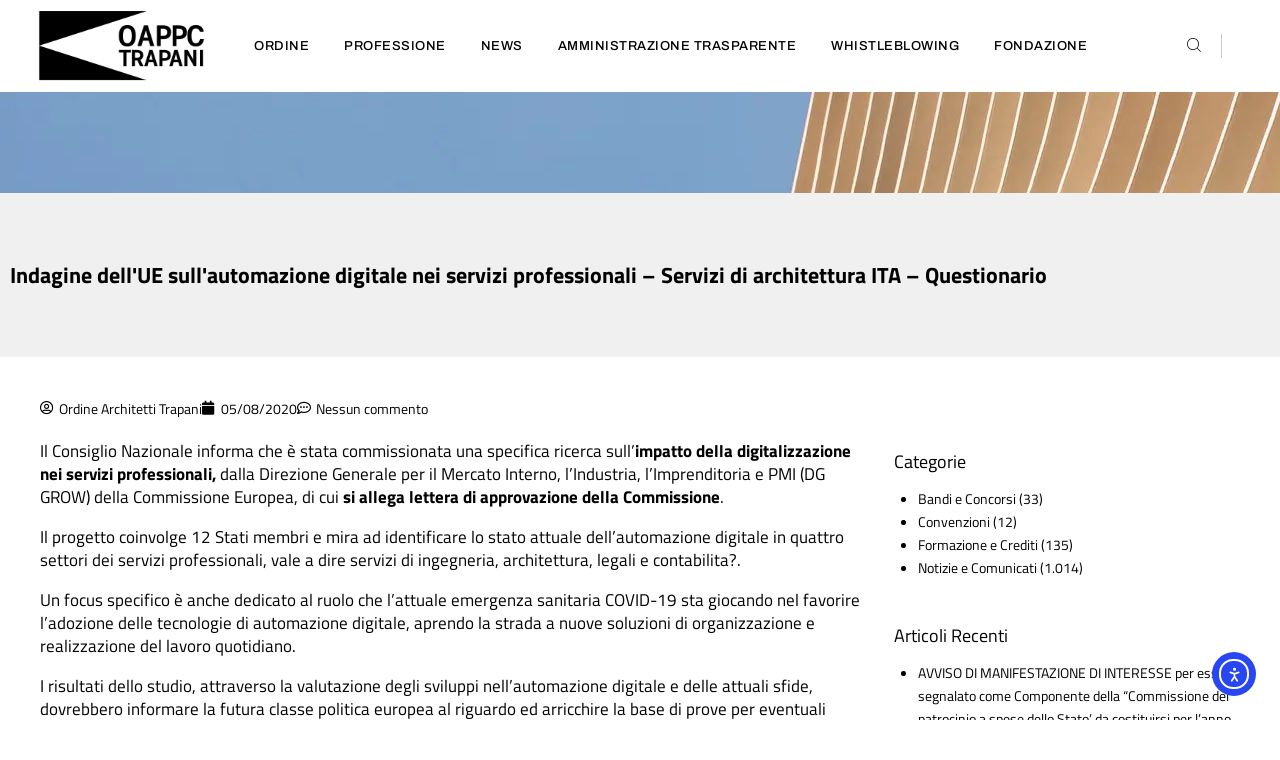

--- FILE ---
content_type: text/html; charset=UTF-8
request_url: https://www.architettitrapani.it/2020/08/05/indagine-dellue-sullautomazione-digitale-nei-servizi-professionali-servizi-di-architettura-ita-questionario/
body_size: 24819
content:
<!DOCTYPE html>
<html lang="it-IT" class="no-js">
<head>
	<meta charset="UTF-8" />
	<meta http-equiv="X-UA-Compatible" content="IE=edge" />
	<meta name="viewport" content="width=device-width, initial-scale=1">
	<meta name="theme-color" content="">

			<link rel="pingback" href="https://www.architettitrapani.it/xmlrpc.php" />
	
	<link href="https://cdn.jsdelivr.net/npm/bootstrap@5.2.3/dist/css/bootstrap.min.css" rel="stylesheet">
	<script src="https://cdn.jsdelivr.net/npm/bootstrap@5.2.3/dist/js/bootstrap.bundle.min.js"></script>
	
	<meta name='robots' content='index, follow, max-image-preview:large, max-snippet:-1, max-video-preview:-1' />
<script id="cookieyes" type="text/javascript" src="https://cdn-cookieyes.com/client_data/b54c4d7b9aaf45ee98e37035/script.js"></script>
	<!-- This site is optimized with the Yoast SEO plugin v26.7 - https://yoast.com/wordpress/plugins/seo/ -->
	<title>Indagine dell&#039;UE sull&#039;automazione digitale nei servizi professionali - Servizi di architettura ITA &ndash; Questionario - Ordine degli Architetti di Trapani</title>
	<link rel="canonical" href="https://www.architettitrapani.it/2020/08/05/indagine-dellue-sullautomazione-digitale-nei-servizi-professionali-servizi-di-architettura-ita-questionario/" />
	<meta property="og:locale" content="it_IT" />
	<meta property="og:type" content="article" />
	<meta property="og:title" content="Indagine dell&#039;UE sull&#039;automazione digitale nei servizi professionali - Servizi di architettura ITA &ndash; Questionario - Ordine degli Architetti di Trapani" />
	<meta property="og:description" content="Il Consiglio Nazionale informa che &egrave;&nbsp;stata commissionata una specifica ricerca sull&rsquo;impatto della digitalizzazione nei servizi professionali, dalla Direzione Generale per il Mercato Interno, l&rsquo;Industria, l&rsquo;Imprenditoria e PMI (DG GROW) della Commissione Europea, di cui si allega lettera di approvazione della Commissione. Il progetto coinvolge 12 Stati membri e mira ad identificare lo stato attuale dell&#8217;automazione..." />
	<meta property="og:url" content="https://www.architettitrapani.it/2020/08/05/indagine-dellue-sullautomazione-digitale-nei-servizi-professionali-servizi-di-architettura-ita-questionario/" />
	<meta property="og:site_name" content="Ordine degli Architetti di Trapani" />
	<meta property="article:author" content="https://www.facebook.com/profile.php?id=61560308708983" />
	<meta property="article:published_time" content="2020-08-04T22:00:00+00:00" />
	<meta property="article:modified_time" content="2023-05-16T16:15:48+00:00" />
	<meta name="author" content="Ordine Architetti Trapani" />
	<meta name="twitter:card" content="summary_large_image" />
	<meta name="twitter:label1" content="Scritto da" />
	<meta name="twitter:data1" content="Ordine Architetti Trapani" />
	<meta name="twitter:label2" content="Tempo di lettura stimato" />
	<meta name="twitter:data2" content="2 minuti" />
	<script type="application/ld+json" class="yoast-schema-graph">{"@context":"https://schema.org","@graph":[{"@type":"Article","@id":"https://www.architettitrapani.it/2020/08/05/indagine-dellue-sullautomazione-digitale-nei-servizi-professionali-servizi-di-architettura-ita-questionario/#article","isPartOf":{"@id":"https://www.architettitrapani.it/2020/08/05/indagine-dellue-sullautomazione-digitale-nei-servizi-professionali-servizi-di-architettura-ita-questionario/"},"author":{"name":"Ordine Architetti Trapani","@id":"https://www.architettitrapani.it/#/schema/person/747c4ef4046e220fb015d6223e85e5be"},"headline":"Indagine dell&#039;UE sull&#039;automazione digitale nei servizi professionali &#8211; Servizi di architettura ITA &ndash; Questionario","datePublished":"2020-08-04T22:00:00+00:00","dateModified":"2023-05-16T16:15:48+00:00","mainEntityOfPage":{"@id":"https://www.architettitrapani.it/2020/08/05/indagine-dellue-sullautomazione-digitale-nei-servizi-professionali-servizi-di-architettura-ita-questionario/"},"wordCount":350,"commentCount":0,"publisher":{"@id":"https://www.architettitrapani.it/#organization"},"articleSection":["Notizie e Comunicati"],"inLanguage":"it-IT","potentialAction":[{"@type":"CommentAction","name":"Comment","target":["https://www.architettitrapani.it/2020/08/05/indagine-dellue-sullautomazione-digitale-nei-servizi-professionali-servizi-di-architettura-ita-questionario/#respond"]}]},{"@type":"WebPage","@id":"https://www.architettitrapani.it/2020/08/05/indagine-dellue-sullautomazione-digitale-nei-servizi-professionali-servizi-di-architettura-ita-questionario/","url":"https://www.architettitrapani.it/2020/08/05/indagine-dellue-sullautomazione-digitale-nei-servizi-professionali-servizi-di-architettura-ita-questionario/","name":"Indagine dell&#039;UE sull&#039;automazione digitale nei servizi professionali - Servizi di architettura ITA &ndash; Questionario - Ordine degli Architetti di Trapani","isPartOf":{"@id":"https://www.architettitrapani.it/#website"},"datePublished":"2020-08-04T22:00:00+00:00","dateModified":"2023-05-16T16:15:48+00:00","breadcrumb":{"@id":"https://www.architettitrapani.it/2020/08/05/indagine-dellue-sullautomazione-digitale-nei-servizi-professionali-servizi-di-architettura-ita-questionario/#breadcrumb"},"inLanguage":"it-IT","potentialAction":[{"@type":"ReadAction","target":["https://www.architettitrapani.it/2020/08/05/indagine-dellue-sullautomazione-digitale-nei-servizi-professionali-servizi-di-architettura-ita-questionario/"]}]},{"@type":"BreadcrumbList","@id":"https://www.architettitrapani.it/2020/08/05/indagine-dellue-sullautomazione-digitale-nei-servizi-professionali-servizi-di-architettura-ita-questionario/#breadcrumb","itemListElement":[{"@type":"ListItem","position":1,"name":"Home","item":"https://www.architettitrapani.it/"},{"@type":"ListItem","position":2,"name":"Indagine dell&#039;UE sull&#039;automazione digitale nei servizi professionali &#8211; Servizi di architettura ITA &ndash; Questionario"}]},{"@type":"WebSite","@id":"https://www.architettitrapani.it/#website","url":"https://www.architettitrapani.it/","name":"Ordine degli Architetti di Trapani","description":"Sito ufficiale dell&#039;Ordine degli Architetti, Pianificatori, Paesaggisti e Conservatori della Provincia di Trapani","publisher":{"@id":"https://www.architettitrapani.it/#organization"},"potentialAction":[{"@type":"SearchAction","target":{"@type":"EntryPoint","urlTemplate":"https://www.architettitrapani.it/?s={search_term_string}"},"query-input":{"@type":"PropertyValueSpecification","valueRequired":true,"valueName":"search_term_string"}}],"inLanguage":"it-IT"},{"@type":"Organization","@id":"https://www.architettitrapani.it/#organization","name":"Ordine degli Architetti di Trapani","url":"https://www.architettitrapani.it/","logo":{"@type":"ImageObject","inLanguage":"it-IT","@id":"https://www.architettitrapani.it/#/schema/logo/image/","url":"https://www.architettitrapani.it/wp-content/uploads/2023/03/ordine-architetti-trapani-e1679593758446.png","contentUrl":"https://www.architettitrapani.it/wp-content/uploads/2023/03/ordine-architetti-trapani-e1679593758446.png","width":1000,"height":500,"caption":"Ordine degli Architetti di Trapani"},"image":{"@id":"https://www.architettitrapani.it/#/schema/logo/image/"}},{"@type":"Person","@id":"https://www.architettitrapani.it/#/schema/person/747c4ef4046e220fb015d6223e85e5be","name":"Ordine Architetti Trapani","sameAs":["https://www.facebook.com/profile.php?id=61560308708983","https://www.instagram.com/architetti_trapani/"],"url":"https://www.architettitrapani.it/author/ordine-architetti-trapani/"}]}</script>
	<!-- / Yoast SEO plugin. -->


<link rel='dns-prefetch' href='//cdn.elementor.com' />
<link rel='dns-prefetch' href='//cdn.datatables.net' />
<link rel='dns-prefetch' href='//www.googletagmanager.com' />
<link rel="alternate" type="application/rss+xml" title="Ordine degli Architetti di Trapani &raquo; Feed" href="https://www.architettitrapani.it/feed/" />
<link rel="alternate" type="application/rss+xml" title="Ordine degli Architetti di Trapani &raquo; Feed dei commenti" href="https://www.architettitrapani.it/comments/feed/" />
<link rel="alternate" type="application/rss+xml" title="Ordine degli Architetti di Trapani &raquo; Indagine dell&#039;UE sull&#039;automazione digitale nei servizi professionali &#8211; Servizi di architettura ITA &ndash; Questionario Feed dei commenti" href="https://www.architettitrapani.it/2020/08/05/indagine-dellue-sullautomazione-digitale-nei-servizi-professionali-servizi-di-architettura-ita-questionario/feed/" />
<link rel="alternate" title="oEmbed (JSON)" type="application/json+oembed" href="https://www.architettitrapani.it/wp-json/oembed/1.0/embed?url=https%3A%2F%2Fwww.architettitrapani.it%2F2020%2F08%2F05%2Findagine-dellue-sullautomazione-digitale-nei-servizi-professionali-servizi-di-architettura-ita-questionario%2F" />
<link rel="alternate" title="oEmbed (XML)" type="text/xml+oembed" href="https://www.architettitrapani.it/wp-json/oembed/1.0/embed?url=https%3A%2F%2Fwww.architettitrapani.it%2F2020%2F08%2F05%2Findagine-dellue-sullautomazione-digitale-nei-servizi-professionali-servizi-di-architettura-ita-questionario%2F&#038;format=xml" />
<style id="vamtam-theme-options">:root {--vamtam-default-bg-color:#fff;
--vamtam-default-line-color:rgba( var( --vamtam-accent-color-7-rgb ), 1 );
--vamtam-small-padding:20px;
--vamtam-horizontal-padding:50px;
--vamtam-vertical-padding:30px;
--vamtam-horizontal-padding-large:60px;
--vamtam-vertical-padding-large:60px;
--vamtam-no-border-link:none;
--vamtam-border-radius:0px;
--vamtam-border-radius-oval:0px;
--vamtam-border-radius-small:0px;
--vamtam-overlay-color:#000000;
--vamtam-overlay-color-hc:#ffffff;
--vamtam-box-outer-padding:60px;
--vamtam-body-link-regular:#000000;
--vamtam-body-link-visited:#000000;
--vamtam-body-link-hover:#FA6400;
--vamtam-body-link-active:#FA6400;
--vamtam-input-border-radius:0px 0px 0px 0px;
--vamtam-input-border-color:#CCCCCC;
--vamtam-btn-text-color:#FFFFFF;
--vamtam-btn-hover-text-color:#000000;
--vamtam-btn-bg-color:#0A0909;
--vamtam-btn-hover-bg-color:#FFFFFF;
--vamtam-site-max-width:1280px;
--vamtam-primary-font-color:#000000;
--vamtam-h1-color:#000000;
--vamtam-h2-color:#000000;
--vamtam-h3-color:#000000;
--vamtam-h4-color:#000000;
--vamtam-h5-color:#000000;
--vamtam-h6-color:#4E4E4E;
--vamtam-accent-color-1:#0A0909;
--vamtam-accent-color-1-hc:#FFFFFF;
--vamtam-accent-color-1-rgb:10,9,9;
--vamtam-accent-color-2:#FA6400;
--vamtam-accent-color-2-hc:#FFFFFF;
--vamtam-accent-color-2-rgb:250,100,0;
--vamtam-accent-color-3:#F9F9F9;
--vamtam-accent-color-3-hc:#000000;
--vamtam-accent-color-3-rgb:249,249,249;
--vamtam-accent-color-4:#4E4E4E;
--vamtam-accent-color-4-hc:#FFFFFF;
--vamtam-accent-color-4-rgb:78,78,78;
--vamtam-accent-color-5:#FFFFFF;
--vamtam-accent-color-5-hc:#000000;
--vamtam-accent-color-5-rgb:255,255,255;
--vamtam-accent-color-6:#000000;
--vamtam-accent-color-6-hc:#FFFFFF;
--vamtam-accent-color-6-rgb:0,0,0;
--vamtam-accent-color-7:#CCCCCC;
--vamtam-accent-color-7-hc:#000000;
--vamtam-accent-color-7-rgb:204,204,204;
--vamtam-sticky-header-bg-color:#0A0909;
--vamtam-primary-font-font-family:'Titillium Web';
--vamtam-primary-font-font-weight:normal;
--vamtam-primary-font-font-style:normal;
--vamtam-primary-font-transform:none;
--vamtam-primary-font-decoration:none;
--vamtam-primary-font-font-size-desktop:14px;
--vamtam-primary-font-font-size-tablet:14px;
--vamtam-primary-font-font-size-phone:14px;
--vamtam-primary-font-line-height-desktop:1.7em;
--vamtam-primary-font-line-height-tablet:1.7em;
--vamtam-primary-font-line-height-phone:1.7em;
--vamtam-primary-font-letter-spacing-tablet:0px;
--vamtam-primary-font-letter-spacing-phone:0px;
--vamtam-h1-font-family:'Titillium Web';
--vamtam-h1-font-weight:normal;
--vamtam-h1-font-style:normal;
--vamtam-h1-transform:none;
--vamtam-h1-font-size-desktop:80px;
--vamtam-h1-font-size-tablet:45px;
--vamtam-h1-font-size-phone:45px;
--vamtam-h1-line-height-desktop:1.1em;
--vamtam-h1-line-height-tablet:1.1em;
--vamtam-h1-line-height-phone:1em;
--vamtam-h1-letter-spacing-tablet:0px;
--vamtam-h1-letter-spacing-phone:0px;
--vamtam-h2-font-family:'Titillium Web';
--vamtam-h2-font-weight:normal;
--vamtam-h2-font-style:normal;
--vamtam-h2-transform:none;
--vamtam-h2-font-size-desktop:64px;
--vamtam-h2-font-size-tablet:35px;
--vamtam-h2-font-size-phone:40px;
--vamtam-h2-line-height-desktop:1.1em;
--vamtam-h2-line-height-tablet:1.1em;
--vamtam-h2-line-height-phone:1.05em;
--vamtam-h2-letter-spacing-tablet:0px;
--vamtam-h2-letter-spacing-phone:0px;
--vamtam-h3-font-family:'Titillium Web';
--vamtam-h3-font-weight:normal;
--vamtam-h3-font-style:normal;
--vamtam-h3-transform:none;
--vamtam-h3-font-size-desktop:32px;
--vamtam-h3-font-size-tablet:22px;
--vamtam-h3-font-size-phone:28px;
--vamtam-h3-line-height-desktop:1.2em;
--vamtam-h3-line-height-tablet:1.2em;
--vamtam-h3-line-height-phone:1.1em;
--vamtam-h3-letter-spacing-tablet:0px;
--vamtam-h3-letter-spacing-phone:0px;
--vamtam-h4-font-family:'Titillium Web';
--vamtam-h4-font-weight:400;
--vamtam-h4-font-style:normal;
--vamtam-h4-transform:none;
--vamtam-h4-font-size-desktop:24px;
--vamtam-h4-font-size-tablet:20px;
--vamtam-h4-font-size-phone:20px;
--vamtam-h4-line-height-desktop:1.3em;
--vamtam-h4-line-height-tablet:1.3em;
--vamtam-h4-line-height-phone:1.5em;
--vamtam-h4-letter-spacing-tablet:0px;
--vamtam-h4-letter-spacing-phone:0px;
--vamtam-h5-font-family:'Titillium Web';
--vamtam-h5-font-weight:normal;
--vamtam-h5-font-style:normal;
--vamtam-h5-transform:none;
--vamtam-h5-font-size-desktop:18px;
--vamtam-h5-font-size-tablet:15px;
--vamtam-h5-font-size-phone:18px;
--vamtam-h5-line-height-desktop:1.3em;
--vamtam-h5-line-height-tablet:1.3em;
--vamtam-h5-line-height-phone:1.33em;
--vamtam-h5-letter-spacing-tablet:0px;
--vamtam-h5-letter-spacing-phone:0px;
--vamtam-h6-font-family:'Titillium Web';
--vamtam-h6-font-weight:normal;
--vamtam-h6-font-style:normal;
--vamtam-h6-transform:none;
--vamtam-h6-font-size-desktop:12px;
--vamtam-h6-font-size-tablet:12px;
--vamtam-h6-font-size-phone:11px;
--vamtam-h6-line-height-desktop:1.5em;
--vamtam-h6-line-height-tablet:1.5em;
--vamtam-h6-line-height-phone:1.5em;
--vamtam-h6-letter-spacing-tablet:0px;
--vamtam-h6-letter-spacing-phone:0px;
--vamtam-icon-check:'\e91e';
--vamtam-icon-dot-slider:'\e91d';
--vamtam-icon-baloon:'\e91a';
--vamtam-icon-pet:'\e91b';
--vamtam-icon-spiral:'\e91c';
--vamtam-icon-miner:'\e918';
--vamtam-icon-plant-ground:'\e919';
--vamtam-icon-line-titles:'\e916';
--vamtam-icon-line-nav:'\e915';
--vamtam-icon-arrow-left:'\e912';
--vamtam-icon-arrow-right:'\e900';
--vamtam-icon-menu:'\e906';
--vamtam-icon-minus:'\e901';
--vamtam-icon-play:'\e902';
--vamtam-icon-search:'\e903';
--vamtam-icon-plus:'\e905';
--vamtam-icon-complete:'\e908';
--vamtam-icon-close:'\e910';
--vamtam-icon-Buildings:'\e904';
--vamtam-icon-contact:'\e909';
--vamtam-icon-Industrial:'\e90a';
--vamtam-icon-Infrastructure:'\e90b';
--vamtam-icon-wallet:'\e90c';
--vamtam-icon-window:'\e90d';
--vamtam-icon-microwave:'\e90e';
--vamtam-icon-bathtub:'\e90f';
--vamtam-icon-bill:'\e911';
--vamtam-icon-block:'\e917';
--vamtam-icon-crane:'\e913';
--vamtam-icon-money-time:'\e914';
--vamtam-loading-animation:url('https://www.architettitrapani.it/wp-content/themes/konstruktion/vamtam/assets/images/loader-ring.gif');
}</style><style id='wp-img-auto-sizes-contain-inline-css' type='text/css'>
img:is([sizes=auto i],[sizes^="auto," i]){contain-intrinsic-size:3000px 1500px}
/*# sourceURL=wp-img-auto-sizes-contain-inline-css */
</style>
<style id='wp-emoji-styles-inline-css' type='text/css'>

	img.wp-smiley, img.emoji {
		display: inline !important;
		border: none !important;
		box-shadow: none !important;
		height: 1em !important;
		width: 1em !important;
		margin: 0 0.07em !important;
		vertical-align: -0.1em !important;
		background: none !important;
		padding: 0 !important;
	}
/*# sourceURL=wp-emoji-styles-inline-css */
</style>
<link rel='stylesheet' id='wp-block-library-css' href='https://www.architettitrapani.it/wp-includes/css/dist/block-library/style.min.css?ver=6.9' type='text/css' media='all' />
<style id='classic-theme-styles-inline-css' type='text/css'>
/*! This file is auto-generated */
.wp-block-button__link{color:#fff;background-color:#32373c;border-radius:9999px;box-shadow:none;text-decoration:none;padding:calc(.667em + 2px) calc(1.333em + 2px);font-size:1.125em}.wp-block-file__button{background:#32373c;color:#fff;text-decoration:none}
/*# sourceURL=/wp-includes/css/classic-themes.min.css */
</style>
<link rel='stylesheet' id='at-sezioni-block-style-css' href='https://www.architettitrapani.it/wp-content/plugins/amministrazione-trasparente/includes/css/gutenberg-page-widget.css?ver=1757516408' type='text/css' media='all' />
<style id='filebird-block-filebird-gallery-style-inline-css' type='text/css'>
ul.filebird-block-filebird-gallery{margin:auto!important;padding:0!important;width:100%}ul.filebird-block-filebird-gallery.layout-grid{display:grid;grid-gap:20px;align-items:stretch;grid-template-columns:repeat(var(--columns),1fr);justify-items:stretch}ul.filebird-block-filebird-gallery.layout-grid li img{border:1px solid #ccc;box-shadow:2px 2px 6px 0 rgba(0,0,0,.3);height:100%;max-width:100%;-o-object-fit:cover;object-fit:cover;width:100%}ul.filebird-block-filebird-gallery.layout-masonry{-moz-column-count:var(--columns);-moz-column-gap:var(--space);column-gap:var(--space);-moz-column-width:var(--min-width);columns:var(--min-width) var(--columns);display:block;overflow:auto}ul.filebird-block-filebird-gallery.layout-masonry li{margin-bottom:var(--space)}ul.filebird-block-filebird-gallery li{list-style:none}ul.filebird-block-filebird-gallery li figure{height:100%;margin:0;padding:0;position:relative;width:100%}ul.filebird-block-filebird-gallery li figure figcaption{background:linear-gradient(0deg,rgba(0,0,0,.7),rgba(0,0,0,.3) 70%,transparent);bottom:0;box-sizing:border-box;color:#fff;font-size:.8em;margin:0;max-height:100%;overflow:auto;padding:3em .77em .7em;position:absolute;text-align:center;width:100%;z-index:2}ul.filebird-block-filebird-gallery li figure figcaption a{color:inherit}

/*# sourceURL=https://www.architettitrapani.it/wp-content/plugins/filebird/blocks/filebird-gallery/build/style-index.css */
</style>
<style id='global-styles-inline-css' type='text/css'>
:root{--wp--preset--aspect-ratio--square: 1;--wp--preset--aspect-ratio--4-3: 4/3;--wp--preset--aspect-ratio--3-4: 3/4;--wp--preset--aspect-ratio--3-2: 3/2;--wp--preset--aspect-ratio--2-3: 2/3;--wp--preset--aspect-ratio--16-9: 16/9;--wp--preset--aspect-ratio--9-16: 9/16;--wp--preset--color--black: #000000;--wp--preset--color--cyan-bluish-gray: #abb8c3;--wp--preset--color--white: #ffffff;--wp--preset--color--pale-pink: #f78da7;--wp--preset--color--vivid-red: #cf2e2e;--wp--preset--color--luminous-vivid-orange: #ff6900;--wp--preset--color--luminous-vivid-amber: #fcb900;--wp--preset--color--light-green-cyan: #7bdcb5;--wp--preset--color--vivid-green-cyan: #00d084;--wp--preset--color--pale-cyan-blue: #8ed1fc;--wp--preset--color--vivid-cyan-blue: #0693e3;--wp--preset--color--vivid-purple: #9b51e0;--wp--preset--gradient--vivid-cyan-blue-to-vivid-purple: linear-gradient(135deg,rgb(6,147,227) 0%,rgb(155,81,224) 100%);--wp--preset--gradient--light-green-cyan-to-vivid-green-cyan: linear-gradient(135deg,rgb(122,220,180) 0%,rgb(0,208,130) 100%);--wp--preset--gradient--luminous-vivid-amber-to-luminous-vivid-orange: linear-gradient(135deg,rgb(252,185,0) 0%,rgb(255,105,0) 100%);--wp--preset--gradient--luminous-vivid-orange-to-vivid-red: linear-gradient(135deg,rgb(255,105,0) 0%,rgb(207,46,46) 100%);--wp--preset--gradient--very-light-gray-to-cyan-bluish-gray: linear-gradient(135deg,rgb(238,238,238) 0%,rgb(169,184,195) 100%);--wp--preset--gradient--cool-to-warm-spectrum: linear-gradient(135deg,rgb(74,234,220) 0%,rgb(151,120,209) 20%,rgb(207,42,186) 40%,rgb(238,44,130) 60%,rgb(251,105,98) 80%,rgb(254,248,76) 100%);--wp--preset--gradient--blush-light-purple: linear-gradient(135deg,rgb(255,206,236) 0%,rgb(152,150,240) 100%);--wp--preset--gradient--blush-bordeaux: linear-gradient(135deg,rgb(254,205,165) 0%,rgb(254,45,45) 50%,rgb(107,0,62) 100%);--wp--preset--gradient--luminous-dusk: linear-gradient(135deg,rgb(255,203,112) 0%,rgb(199,81,192) 50%,rgb(65,88,208) 100%);--wp--preset--gradient--pale-ocean: linear-gradient(135deg,rgb(255,245,203) 0%,rgb(182,227,212) 50%,rgb(51,167,181) 100%);--wp--preset--gradient--electric-grass: linear-gradient(135deg,rgb(202,248,128) 0%,rgb(113,206,126) 100%);--wp--preset--gradient--midnight: linear-gradient(135deg,rgb(2,3,129) 0%,rgb(40,116,252) 100%);--wp--preset--font-size--small: 13px;--wp--preset--font-size--medium: 20px;--wp--preset--font-size--large: 36px;--wp--preset--font-size--x-large: 42px;--wp--preset--spacing--20: 0.44rem;--wp--preset--spacing--30: 0.67rem;--wp--preset--spacing--40: 1rem;--wp--preset--spacing--50: 1.5rem;--wp--preset--spacing--60: 2.25rem;--wp--preset--spacing--70: 3.38rem;--wp--preset--spacing--80: 5.06rem;--wp--preset--shadow--natural: 6px 6px 9px rgba(0, 0, 0, 0.2);--wp--preset--shadow--deep: 12px 12px 50px rgba(0, 0, 0, 0.4);--wp--preset--shadow--sharp: 6px 6px 0px rgba(0, 0, 0, 0.2);--wp--preset--shadow--outlined: 6px 6px 0px -3px rgb(255, 255, 255), 6px 6px rgb(0, 0, 0);--wp--preset--shadow--crisp: 6px 6px 0px rgb(0, 0, 0);}:where(.is-layout-flex){gap: 0.5em;}:where(.is-layout-grid){gap: 0.5em;}body .is-layout-flex{display: flex;}.is-layout-flex{flex-wrap: wrap;align-items: center;}.is-layout-flex > :is(*, div){margin: 0;}body .is-layout-grid{display: grid;}.is-layout-grid > :is(*, div){margin: 0;}:where(.wp-block-columns.is-layout-flex){gap: 2em;}:where(.wp-block-columns.is-layout-grid){gap: 2em;}:where(.wp-block-post-template.is-layout-flex){gap: 1.25em;}:where(.wp-block-post-template.is-layout-grid){gap: 1.25em;}.has-black-color{color: var(--wp--preset--color--black) !important;}.has-cyan-bluish-gray-color{color: var(--wp--preset--color--cyan-bluish-gray) !important;}.has-white-color{color: var(--wp--preset--color--white) !important;}.has-pale-pink-color{color: var(--wp--preset--color--pale-pink) !important;}.has-vivid-red-color{color: var(--wp--preset--color--vivid-red) !important;}.has-luminous-vivid-orange-color{color: var(--wp--preset--color--luminous-vivid-orange) !important;}.has-luminous-vivid-amber-color{color: var(--wp--preset--color--luminous-vivid-amber) !important;}.has-light-green-cyan-color{color: var(--wp--preset--color--light-green-cyan) !important;}.has-vivid-green-cyan-color{color: var(--wp--preset--color--vivid-green-cyan) !important;}.has-pale-cyan-blue-color{color: var(--wp--preset--color--pale-cyan-blue) !important;}.has-vivid-cyan-blue-color{color: var(--wp--preset--color--vivid-cyan-blue) !important;}.has-vivid-purple-color{color: var(--wp--preset--color--vivid-purple) !important;}.has-black-background-color{background-color: var(--wp--preset--color--black) !important;}.has-cyan-bluish-gray-background-color{background-color: var(--wp--preset--color--cyan-bluish-gray) !important;}.has-white-background-color{background-color: var(--wp--preset--color--white) !important;}.has-pale-pink-background-color{background-color: var(--wp--preset--color--pale-pink) !important;}.has-vivid-red-background-color{background-color: var(--wp--preset--color--vivid-red) !important;}.has-luminous-vivid-orange-background-color{background-color: var(--wp--preset--color--luminous-vivid-orange) !important;}.has-luminous-vivid-amber-background-color{background-color: var(--wp--preset--color--luminous-vivid-amber) !important;}.has-light-green-cyan-background-color{background-color: var(--wp--preset--color--light-green-cyan) !important;}.has-vivid-green-cyan-background-color{background-color: var(--wp--preset--color--vivid-green-cyan) !important;}.has-pale-cyan-blue-background-color{background-color: var(--wp--preset--color--pale-cyan-blue) !important;}.has-vivid-cyan-blue-background-color{background-color: var(--wp--preset--color--vivid-cyan-blue) !important;}.has-vivid-purple-background-color{background-color: var(--wp--preset--color--vivid-purple) !important;}.has-black-border-color{border-color: var(--wp--preset--color--black) !important;}.has-cyan-bluish-gray-border-color{border-color: var(--wp--preset--color--cyan-bluish-gray) !important;}.has-white-border-color{border-color: var(--wp--preset--color--white) !important;}.has-pale-pink-border-color{border-color: var(--wp--preset--color--pale-pink) !important;}.has-vivid-red-border-color{border-color: var(--wp--preset--color--vivid-red) !important;}.has-luminous-vivid-orange-border-color{border-color: var(--wp--preset--color--luminous-vivid-orange) !important;}.has-luminous-vivid-amber-border-color{border-color: var(--wp--preset--color--luminous-vivid-amber) !important;}.has-light-green-cyan-border-color{border-color: var(--wp--preset--color--light-green-cyan) !important;}.has-vivid-green-cyan-border-color{border-color: var(--wp--preset--color--vivid-green-cyan) !important;}.has-pale-cyan-blue-border-color{border-color: var(--wp--preset--color--pale-cyan-blue) !important;}.has-vivid-cyan-blue-border-color{border-color: var(--wp--preset--color--vivid-cyan-blue) !important;}.has-vivid-purple-border-color{border-color: var(--wp--preset--color--vivid-purple) !important;}.has-vivid-cyan-blue-to-vivid-purple-gradient-background{background: var(--wp--preset--gradient--vivid-cyan-blue-to-vivid-purple) !important;}.has-light-green-cyan-to-vivid-green-cyan-gradient-background{background: var(--wp--preset--gradient--light-green-cyan-to-vivid-green-cyan) !important;}.has-luminous-vivid-amber-to-luminous-vivid-orange-gradient-background{background: var(--wp--preset--gradient--luminous-vivid-amber-to-luminous-vivid-orange) !important;}.has-luminous-vivid-orange-to-vivid-red-gradient-background{background: var(--wp--preset--gradient--luminous-vivid-orange-to-vivid-red) !important;}.has-very-light-gray-to-cyan-bluish-gray-gradient-background{background: var(--wp--preset--gradient--very-light-gray-to-cyan-bluish-gray) !important;}.has-cool-to-warm-spectrum-gradient-background{background: var(--wp--preset--gradient--cool-to-warm-spectrum) !important;}.has-blush-light-purple-gradient-background{background: var(--wp--preset--gradient--blush-light-purple) !important;}.has-blush-bordeaux-gradient-background{background: var(--wp--preset--gradient--blush-bordeaux) !important;}.has-luminous-dusk-gradient-background{background: var(--wp--preset--gradient--luminous-dusk) !important;}.has-pale-ocean-gradient-background{background: var(--wp--preset--gradient--pale-ocean) !important;}.has-electric-grass-gradient-background{background: var(--wp--preset--gradient--electric-grass) !important;}.has-midnight-gradient-background{background: var(--wp--preset--gradient--midnight) !important;}.has-small-font-size{font-size: var(--wp--preset--font-size--small) !important;}.has-medium-font-size{font-size: var(--wp--preset--font-size--medium) !important;}.has-large-font-size{font-size: var(--wp--preset--font-size--large) !important;}.has-x-large-font-size{font-size: var(--wp--preset--font-size--x-large) !important;}
:where(.wp-block-post-template.is-layout-flex){gap: 1.25em;}:where(.wp-block-post-template.is-layout-grid){gap: 1.25em;}
:where(.wp-block-term-template.is-layout-flex){gap: 1.25em;}:where(.wp-block-term-template.is-layout-grid){gap: 1.25em;}
:where(.wp-block-columns.is-layout-flex){gap: 2em;}:where(.wp-block-columns.is-layout-grid){gap: 2em;}
:root :where(.wp-block-pullquote){font-size: 1.5em;line-height: 1.6;}
/*# sourceURL=global-styles-inline-css */
</style>
<link rel='stylesheet' id='ea11y-widget-fonts-css' href='https://www.architettitrapani.it/wp-content/plugins/pojo-accessibility/assets/build/fonts.css?ver=3.9.1' type='text/css' media='all' />
<link rel='stylesheet' id='ea11y-skip-link-css' href='https://www.architettitrapani.it/wp-content/plugins/pojo-accessibility/assets/build/skip-link.css?ver=3.9.1' type='text/css' media='all' />
<link rel='stylesheet' id='jquery-datatables-css-css' href='https://cdn.datatables.net/1.13.4/css/jquery.dataTables.min.css?ver=6.9' type='text/css' media='all' />
<link rel='stylesheet' id='elementor-frontend-css' href='https://www.architettitrapani.it/wp-content/plugins/elementor/assets/css/frontend.min.css?ver=3.34.1' type='text/css' media='all' />
<link rel='stylesheet' id='widget-image-css' href='https://www.architettitrapani.it/wp-content/plugins/elementor/assets/css/widget-image.min.css?ver=3.34.1' type='text/css' media='all' />
<link rel='stylesheet' id='widget-nav-menu-css' href='https://www.architettitrapani.it/wp-content/plugins/elementor-pro/assets/css/widget-nav-menu.min.css?ver=3.34.0' type='text/css' media='all' />
<link rel='stylesheet' id='e-sticky-css' href='https://www.architettitrapani.it/wp-content/plugins/elementor-pro/assets/css/modules/sticky.min.css?ver=3.34.0' type='text/css' media='all' />
<link rel='stylesheet' id='e-animation-fadeIn-css' href='https://www.architettitrapani.it/wp-content/plugins/elementor/assets/lib/animations/styles/fadeIn.min.css?ver=3.34.1' type='text/css' media='all' />
<link rel='stylesheet' id='widget-heading-css' href='https://www.architettitrapani.it/wp-content/plugins/elementor/assets/css/widget-heading.min.css?ver=3.34.1' type='text/css' media='all' />
<link rel='stylesheet' id='widget-posts-css' href='https://www.architettitrapani.it/wp-content/plugins/elementor-pro/assets/css/widget-posts.min.css?ver=3.34.0' type='text/css' media='all' />
<link rel='stylesheet' id='widget-post-info-css' href='https://www.architettitrapani.it/wp-content/plugins/elementor-pro/assets/css/widget-post-info.min.css?ver=3.34.0' type='text/css' media='all' />
<link rel='stylesheet' id='widget-icon-list-css' href='https://www.architettitrapani.it/wp-content/plugins/elementor/assets/css/widget-icon-list.min.css?ver=3.34.1' type='text/css' media='all' />
<link rel='stylesheet' id='elementor-icons-shared-0-css' href='https://www.architettitrapani.it/wp-content/plugins/elementor/assets/lib/font-awesome/css/fontawesome.min.css?ver=5.15.3' type='text/css' media='all' />
<link rel='stylesheet' id='elementor-icons-fa-regular-css' href='https://www.architettitrapani.it/wp-content/plugins/elementor/assets/lib/font-awesome/css/regular.min.css?ver=5.15.3' type='text/css' media='all' />
<link rel='stylesheet' id='elementor-icons-fa-solid-css' href='https://www.architettitrapani.it/wp-content/plugins/elementor/assets/lib/font-awesome/css/solid.min.css?ver=5.15.3' type='text/css' media='all' />
<link rel='stylesheet' id='swiper-css' href='https://www.architettitrapani.it/wp-content/plugins/elementor/assets/lib/swiper/v8/css/swiper.min.css?ver=8.4.5' type='text/css' media='all' />
<link rel='stylesheet' id='e-swiper-css' href='https://www.architettitrapani.it/wp-content/plugins/elementor/assets/css/conditionals/e-swiper.min.css?ver=3.34.1' type='text/css' media='all' />
<link rel='stylesheet' id='widget-call-to-action-css' href='https://www.architettitrapani.it/wp-content/plugins/elementor-pro/assets/css/widget-call-to-action.min.css?ver=3.34.0' type='text/css' media='all' />
<link rel='stylesheet' id='e-transitions-css' href='https://www.architettitrapani.it/wp-content/plugins/elementor-pro/assets/css/conditionals/transitions.min.css?ver=3.34.0' type='text/css' media='all' />
<link rel='stylesheet' id='e-popup-css' href='https://www.architettitrapani.it/wp-content/plugins/elementor-pro/assets/css/conditionals/popup.min.css?ver=3.34.0' type='text/css' media='all' />
<link rel='stylesheet' id='widget-search-form-css' href='https://www.architettitrapani.it/wp-content/plugins/elementor-pro/assets/css/widget-search-form.min.css?ver=3.34.0' type='text/css' media='all' />
<link rel='stylesheet' id='widget-spacer-css' href='https://www.architettitrapani.it/wp-content/plugins/elementor/assets/css/widget-spacer.min.css?ver=3.34.1' type='text/css' media='all' />
<link rel='stylesheet' id='widget-divider-css' href='https://www.architettitrapani.it/wp-content/plugins/elementor/assets/css/widget-divider.min.css?ver=3.34.1' type='text/css' media='all' />
<link rel='stylesheet' id='e-animation-fadeInRight-css' href='https://www.architettitrapani.it/wp-content/plugins/elementor/assets/lib/animations/styles/fadeInRight.min.css?ver=3.34.1' type='text/css' media='all' />
<link rel='stylesheet' id='e-animation-slideInRight-css' href='https://www.architettitrapani.it/wp-content/plugins/elementor/assets/lib/animations/styles/slideInRight.min.css?ver=3.34.1' type='text/css' media='all' />
<link rel='stylesheet' id='elementor-icons-css' href='https://www.architettitrapani.it/wp-content/plugins/elementor/assets/lib/eicons/css/elementor-icons.min.css?ver=5.45.0' type='text/css' media='all' />
<link rel='stylesheet' id='elementor-post-5-css' href='https://www.architettitrapani.it/wp-content/uploads/elementor/css/post-5.css?ver=1768486288' type='text/css' media='all' />
<link rel='stylesheet' id='elementor-icons-theme-icons-css' href='https://www.architettitrapani.it/wp-content/uploads/elementor/custom-icons/theme-icons/style.css?ver=1.0.0' type='text/css' media='all' />
<link rel='stylesheet' id='font-awesome-5-all-css' href='https://www.architettitrapani.it/wp-content/plugins/elementor/assets/lib/font-awesome/css/all.min.css?ver=3.34.1' type='text/css' media='all' />
<link rel='stylesheet' id='font-awesome-4-shim-css' href='https://www.architettitrapani.it/wp-content/plugins/elementor/assets/lib/font-awesome/css/v4-shims.min.css?ver=3.34.1' type='text/css' media='all' />
<link rel='stylesheet' id='elementor-post-2238-css' href='https://www.architettitrapani.it/wp-content/uploads/elementor/css/post-2238.css?ver=1768486289' type='text/css' media='all' />
<link rel='stylesheet' id='elementor-post-2204-css' href='https://www.architettitrapani.it/wp-content/uploads/elementor/css/post-2204.css?ver=1768486289' type='text/css' media='all' />
<link rel='stylesheet' id='elementor-post-990812-css' href='https://www.architettitrapani.it/wp-content/uploads/elementor/css/post-990812.css?ver=1768486428' type='text/css' media='all' />
<link rel='stylesheet' id='elementor-post-3105-css' href='https://www.architettitrapani.it/wp-content/uploads/elementor/css/post-3105.css?ver=1768486290' type='text/css' media='all' />
<link rel='stylesheet' id='elementor-post-3124-css' href='https://www.architettitrapani.it/wp-content/uploads/elementor/css/post-3124.css?ver=1768486290' type='text/css' media='all' />
<link rel='stylesheet' id='elementor-post-3281-css' href='https://www.architettitrapani.it/wp-content/uploads/elementor/css/post-3281.css?ver=1768486290' type='text/css' media='all' />
<link rel='stylesheet' id='elementor-post-3273-css' href='https://www.architettitrapani.it/wp-content/uploads/elementor/css/post-3273.css?ver=1768486290' type='text/css' media='all' />
<link rel='stylesheet' id='elementor-post-3131-css' href='https://www.architettitrapani.it/wp-content/uploads/elementor/css/post-3131.css?ver=1768486291' type='text/css' media='all' />
<link rel='stylesheet' id='vamtam-front-all-css' href='https://www.architettitrapani.it/wp-content/themes/konstruktion/vamtam/assets/css/dist/elementor/elementor-all.css?ver=1730366162' type='text/css' media='all' />
<style id='vamtam-front-all-inline-css' type='text/css'>

			@font-face {
				font-family: 'icomoon';
				src: url(https://www.architettitrapani.it/wp-content/themes/konstruktion/vamtam/assets/fonts/icons/icomoon.woff2) format('woff2'),
					 url( https://www.architettitrapani.it/wp-content/themes/konstruktion/vamtam/assets/fonts/icons/icomoon.woff) format('woff'),
					 url(https://www.architettitrapani.it/wp-content/themes/konstruktion/vamtam/assets/fonts/icons/icomoon.ttf) format('ttf');
				font-weight: normal;
				font-style: normal;
				font-display: swap;
			}
		
				@font-face {
					font-family: 'vamtam-theme';
					src: url(https://www.architettitrapani.it/wp-content/themes/konstruktion/vamtam/assets/fonts/theme-icons/theme-icons.woff2) format('woff2'),
						url(https://www.architettitrapani.it/wp-content/themes/konstruktion/vamtam/assets/fonts/theme-icons/theme-icons.woff) format('woff');
					font-weight: normal;
					font-style: normal;
					font-display: swap;
				}
			
/*# sourceURL=vamtam-front-all-inline-css */
</style>
<link rel='stylesheet' id='my-child-theme-style-css' href='https://www.architettitrapani.it/wp-content/themes/konstruktion-child/style.css?ver=6.9' type='text/css' media='all' />
<link rel='stylesheet' id='vamtam-theme-elementor-max-css' href='https://www.architettitrapani.it/wp-content/themes/konstruktion/vamtam/assets/css/dist/elementor/responsive/elementor-max.css?ver=1730366162' type='text/css' media='(min-width: 1025px)' />
<link rel='stylesheet' id='vamtam-theme-elementor-below-max-css' href='https://www.architettitrapani.it/wp-content/themes/konstruktion/vamtam/assets/css/dist/elementor/responsive/elementor-below-max.css?ver=1730366162' type='text/css' media='(max-width: 1024px)' />
<link rel='stylesheet' id='vamtam-theme-elementor-small-css' href='https://www.architettitrapani.it/wp-content/themes/konstruktion/vamtam/assets/css/dist/elementor/responsive/elementor-small.css?ver=1730366162' type='text/css' media='(max-width: 767px)' />
<link rel='stylesheet' id='elementor-gf-local-titilliumweb-css' href='https://www.architettitrapani.it/wp-content/uploads/elementor/google-fonts/css/titilliumweb.css?ver=1749023123' type='text/css' media='all' />
<link rel='stylesheet' id='elementor-gf-local-archivo-css' href='https://www.architettitrapani.it/wp-content/uploads/elementor/google-fonts/css/archivo.css?ver=1749023126' type='text/css' media='all' />
<script type="text/javascript" src="https://www.architettitrapani.it/wp-includes/js/jquery/jquery.min.js?ver=3.7.1" id="jquery-core-js"></script>
<script type="text/javascript" src="https://www.architettitrapani.it/wp-includes/js/jquery/jquery-migrate.min.js?ver=3.4.1" id="jquery-migrate-js"></script>
<script type="text/javascript" src="https://cdn.datatables.net/1.13.4/js/jquery.dataTables.min.js?ver=6.9" id="jquery-datatables-js-js"></script>
<script type="text/javascript" src="https://www.architettitrapani.it/wp-content/plugins/elementor/assets/lib/font-awesome/js/v4-shims.min.js?ver=3.34.1" id="font-awesome-4-shim-js"></script>

<!-- Snippet del tag Google (gtag.js) aggiunto da Site Kit -->
<!-- Snippet Google Analytics aggiunto da Site Kit -->
<script type="text/javascript" src="https://www.googletagmanager.com/gtag/js?id=GT-NB33ZQD" id="google_gtagjs-js" async></script>
<script type="text/javascript" id="google_gtagjs-js-after">
/* <![CDATA[ */
window.dataLayer = window.dataLayer || [];function gtag(){dataLayer.push(arguments);}
gtag("set","linker",{"domains":["www.architettitrapani.it"]});
gtag("js", new Date());
gtag("set", "developer_id.dZTNiMT", true);
gtag("config", "GT-NB33ZQD");
//# sourceURL=google_gtagjs-js-after
/* ]]> */
</script>
<link rel="https://api.w.org/" href="https://www.architettitrapani.it/wp-json/" /><link rel="alternate" title="JSON" type="application/json" href="https://www.architettitrapani.it/wp-json/wp/v2/posts/993958" /><link rel="EditURI" type="application/rsd+xml" title="RSD" href="https://www.architettitrapani.it/xmlrpc.php?rsd" />
<meta name="generator" content="WordPress 6.9" />
<link rel='shortlink' href='https://www.architettitrapani.it/?p=993958' />
<meta name="generator" content="Site Kit by Google 1.170.0" /><meta name="generator" content="Elementor 3.34.1; settings: css_print_method-external, google_font-enabled, font_display-swap">
			<style>
				.e-con.e-parent:nth-of-type(n+4):not(.e-lazyloaded):not(.e-no-lazyload),
				.e-con.e-parent:nth-of-type(n+4):not(.e-lazyloaded):not(.e-no-lazyload) * {
					background-image: none !important;
				}
				@media screen and (max-height: 1024px) {
					.e-con.e-parent:nth-of-type(n+3):not(.e-lazyloaded):not(.e-no-lazyload),
					.e-con.e-parent:nth-of-type(n+3):not(.e-lazyloaded):not(.e-no-lazyload) * {
						background-image: none !important;
					}
				}
				@media screen and (max-height: 640px) {
					.e-con.e-parent:nth-of-type(n+2):not(.e-lazyloaded):not(.e-no-lazyload),
					.e-con.e-parent:nth-of-type(n+2):not(.e-lazyloaded):not(.e-no-lazyload) * {
						background-image: none !important;
					}
				}
			</style>
			<link rel="icon" href="https://www.architettitrapani.it/wp-content/uploads/2023/03/favicon-150x150.png" sizes="32x32" />
<link rel="icon" href="https://www.architettitrapani.it/wp-content/uploads/2023/03/favicon.png" sizes="192x192" />
<link rel="apple-touch-icon" href="https://www.architettitrapani.it/wp-content/uploads/2023/03/favicon.png" />
<meta name="msapplication-TileImage" content="https://www.architettitrapani.it/wp-content/uploads/2023/03/favicon.png" />
<script></script></head>
<body class="wp-singular post-template-default single single-post postid-993958 single-format-standard wp-custom-logo wp-embed-responsive wp-theme-konstruktion wp-child-theme-konstruktion-child ally-default full header-layout-logo-menu has-page-header no-middle-header responsive-layout single-post-one-column elementor-active elementor-pro-active vamtam-wc-cart-empty wc-product-gallery-slider-active layout-full elementor-default elementor-kit-5 elementor-page-990812">
	<div id="top"></div>
			<script>
			const onSkipLinkClick = () => {
				const htmlElement = document.querySelector('html');

				htmlElement.style['scroll-behavior'] = 'smooth';

				setTimeout( () => htmlElement.style['scroll-behavior'] = null, 1000 );
			}
			document.addEventListener("DOMContentLoaded", () => {
				if (!document.querySelector('#content')) {
					document.querySelector('.ea11y-skip-to-content-link').remove();
				}
			});
		</script>
		<nav aria-label="Vai alla navigazione dei contenuti">
			<a class="ea11y-skip-to-content-link"
				href="#content"
				tabindex="1"
				onclick="onSkipLinkClick()"
			>
				Salta al contenuto
				<svg width="24" height="24" viewBox="0 0 24 24" fill="none" role="presentation">
					<path d="M18 6V12C18 12.7956 17.6839 13.5587 17.1213 14.1213C16.5587 14.6839 15.7956 15 15 15H5M5 15L9 11M5 15L9 19"
								stroke="black"
								stroke-width="1.5"
								stroke-linecap="round"
								stroke-linejoin="round"
					/>
				</svg>
			</a>
			<div class="ea11y-skip-to-content-backdrop"></div>
		</nav>

		
			<header data-elementor-type="header" data-elementor-id="2238" class="elementor elementor-2238 elementor-location-header" data-elementor-post-type="elementor_library">
					<section class="elementor-section elementor-top-section elementor-element elementor-element-256c209 elementor-section-content-middle elementor-section-height-min-height elementor-hidden-tablet elementor-hidden-mobile elementor-section-boxed elementor-section-height-default elementor-section-items-middle elementor-invisible" data-id="256c209" data-element_type="section" data-settings="{&quot;sticky&quot;:&quot;top&quot;,&quot;sticky_on&quot;:[&quot;desktop&quot;],&quot;animation&quot;:&quot;fadeIn&quot;,&quot;background_background&quot;:&quot;classic&quot;,&quot;sticky_offset&quot;:0,&quot;sticky_effects_offset&quot;:0,&quot;sticky_anchor_link_offset&quot;:0}">
						<div class="elementor-container elementor-column-gap-no">
					<div class="elementor-column elementor-col-33 elementor-top-column elementor-element elementor-element-2ae7f28" data-id="2ae7f28" data-element_type="column">
			<div class="elementor-widget-wrap elementor-element-populated">
						<div class="elementor-element elementor-element-f9216cd elementor-widget elementor-widget-theme-site-logo elementor-widget-image" data-id="f9216cd" data-element_type="widget" data-widget_type="theme-site-logo.default">
				<div class="elementor-widget-container">
											<a href="https://www.architettitrapani.it">
			<img width="300" height="150" src="https://www.architettitrapani.it/wp-content/uploads/2023/03/ordine-architetti-trapani-e1679593758446-300x150.png" class="attachment-medium size-medium wp-image-987657" alt="" srcset="https://www.architettitrapani.it/wp-content/uploads/2023/03/ordine-architetti-trapani-e1679593758446-300x150.png 300w, https://www.architettitrapani.it/wp-content/uploads/2023/03/ordine-architetti-trapani-e1679593758446-768x384.png 768w, https://www.architettitrapani.it/wp-content/uploads/2023/03/ordine-architetti-trapani-e1679593758446.png 1000w" sizes="(max-width: 300px) 100vw, 300px" />				</a>
											</div>
				</div>
					</div>
		</div>
				<div class="elementor-column elementor-col-33 elementor-top-column elementor-element elementor-element-22ad825" data-id="22ad825" data-element_type="column">
			<div class="elementor-widget-wrap elementor-element-populated">
						<div class="vamtam-has-theme-widget-styles elementor-element elementor-element-842f9b4 elementor-nav-menu__align-center elementor-widget__width-initial elementor-nav-menu--dropdown-tablet elementor-nav-menu__text-align-aside elementor-nav-menu--toggle elementor-nav-menu--burger vamtam-has-mobile-disable-scroll elementor-widget elementor-widget-nav-menu" data-id="842f9b4" data-element_type="widget" data-settings="{&quot;submenu_icon&quot;:{&quot;value&quot;:&quot;&lt;i class=\&quot;\&quot; aria-hidden=\&quot;true\&quot;&gt;&lt;\/i&gt;&quot;,&quot;library&quot;:&quot;&quot;},&quot;layout&quot;:&quot;horizontal&quot;,&quot;toggle&quot;:&quot;burger&quot;}" data-widget_type="nav-menu.default">
				<div class="elementor-widget-container">
								<nav aria-label="Menu" class="elementor-nav-menu--main elementor-nav-menu__container elementor-nav-menu--layout-horizontal e--pointer-theme-underline">
				<ul id="menu-1-842f9b4" class="elementor-nav-menu"><li class="menu-item menu-item-type-post_type menu-item-object-page menu-item-has-children menu-item-987928"><a href="https://www.architettitrapani.it/ordine/" class="elementor-item">Ordine</a>
<ul class="sub-menu elementor-nav-menu--dropdown">
	<li class="menu-item menu-item-type-post_type menu-item-object-page menu-item-994521"><a href="https://www.architettitrapani.it/ordine/albo/" class="elementor-sub-item">Albo</a></li>
	<li class="menu-item menu-item-type-post_type menu-item-object-page menu-item-987930"><a href="https://www.architettitrapani.it/ordine/consiglio-e-commissioni/" class="elementor-sub-item">Consiglio e Commissioni</a></li>
	<li class="menu-item menu-item-type-post_type menu-item-object-page menu-item-987929"><a href="https://www.architettitrapani.it/ordine/codice-deontologico/" class="elementor-sub-item">Codice Deontologico</a></li>
	<li class="menu-item menu-item-type-custom menu-item-object-custom menu-item-994526"><a target="_blank" href="http://bit.ly/40g7sJA" class="elementor-sub-item">PAGOPA</a></li>
	<li class="menu-item menu-item-type-post_type menu-item-object-page menu-item-994522"><a href="https://www.architettitrapani.it/contatti/" class="elementor-sub-item">Sede e Segreteria</a></li>
</ul>
</li>
<li class="menu-item menu-item-type-post_type menu-item-object-page menu-item-has-children menu-item-987922"><a href="https://www.architettitrapani.it/professione/" class="elementor-item">Professione</a>
<ul class="sub-menu elementor-nav-menu--dropdown">
	<li class="menu-item menu-item-type-post_type menu-item-object-page menu-item-987927"><a href="https://www.architettitrapani.it/professione/modulistica/" class="elementor-sub-item">Modulistica</a></li>
	<li class="menu-item menu-item-type-post_type menu-item-object-page menu-item-994520"><a href="https://www.architettitrapani.it/professione/modelli/" class="elementor-sub-item">Modelli</a></li>
	<li class="menu-item menu-item-type-post_type menu-item-object-page menu-item-987925"><a href="https://www.architettitrapani.it/professione/convenzioni/" class="elementor-sub-item">Convenzioni</a></li>
	<li class="menu-item menu-item-type-post_type menu-item-object-page menu-item-994523"><a href="https://www.architettitrapani.it/professione/notizie-e-comunicati/" class="elementor-sub-item">Notizie e Comunicati</a></li>
	<li class="menu-item menu-item-type-post_type menu-item-object-page menu-item-987924"><a href="https://www.architettitrapani.it/professione/formazione-e-crediti/" class="elementor-sub-item">Formazione e Crediti</a></li>
	<li class="menu-item menu-item-type-post_type menu-item-object-page menu-item-987923"><a href="https://www.architettitrapani.it/professione/bandi-e-concorsi/" class="elementor-sub-item">Bandi e Concorsi</a></li>
</ul>
</li>
<li class="menu-item menu-item-type-post_type menu-item-object-page menu-item-994524"><a href="https://www.architettitrapani.it/professione/notizie-e-comunicati/" class="elementor-item">News</a></li>
<li class="menu-item menu-item-type-post_type menu-item-object-page menu-item-has-children menu-item-994653"><a href="https://www.architettitrapani.it/amministrazione-trasparente/" class="elementor-item">Amministrazione Trasparente</a>
<ul class="sub-menu elementor-nav-menu--dropdown">
	<li class="menu-item menu-item-type-post_type menu-item-object-page menu-item-995806"><a href="https://www.architettitrapani.it/amministrazione-trasparente/" class="elementor-sub-item">Amministrazione Trasparente dal 01/01/2023</a></li>
	<li class="menu-item menu-item-type-post_type menu-item-object-page menu-item-995760"><a href="https://www.architettitrapani.it/amministrazione-trasparente-fino-al-31-12-2022/" class="elementor-sub-item">Amministrazione Trasparente fino al 31/12/2022</a></li>
</ul>
</li>
<li class="menu-item menu-item-type-custom menu-item-object-custom menu-item-996911"><a target="_blank" href="https://architettitrapani.trusty.report/" class="elementor-item">WHISTLEBLOWING</a></li>
<li class="menu-item menu-item-type-post_type menu-item-object-page menu-item-994954"><a href="https://www.architettitrapani.it/fondazione/" class="elementor-item">Fondazione</a></li>
</ul>			</nav>
					<div class="elementor-menu-toggle" role="button" tabindex="0" aria-label="Menu di commutazione" aria-expanded="false">
			<i aria-hidden="true" role="presentation" class="elementor-menu-toggle__icon--open eicon-menu-bar"></i><i aria-hidden="true" role="presentation" class="elementor-menu-toggle__icon--close eicon-close"></i>		</div>
					<nav class="elementor-nav-menu--dropdown elementor-nav-menu__container" aria-hidden="true">
				<ul id="menu-2-842f9b4" class="elementor-nav-menu"><li class="menu-item menu-item-type-post_type menu-item-object-page menu-item-has-children menu-item-987928"><a href="https://www.architettitrapani.it/ordine/" class="elementor-item" tabindex="-1">Ordine</a>
<ul class="sub-menu elementor-nav-menu--dropdown">
	<li class="menu-item menu-item-type-post_type menu-item-object-page menu-item-994521"><a href="https://www.architettitrapani.it/ordine/albo/" class="elementor-sub-item" tabindex="-1">Albo</a></li>
	<li class="menu-item menu-item-type-post_type menu-item-object-page menu-item-987930"><a href="https://www.architettitrapani.it/ordine/consiglio-e-commissioni/" class="elementor-sub-item" tabindex="-1">Consiglio e Commissioni</a></li>
	<li class="menu-item menu-item-type-post_type menu-item-object-page menu-item-987929"><a href="https://www.architettitrapani.it/ordine/codice-deontologico/" class="elementor-sub-item" tabindex="-1">Codice Deontologico</a></li>
	<li class="menu-item menu-item-type-custom menu-item-object-custom menu-item-994526"><a target="_blank" href="http://bit.ly/40g7sJA" class="elementor-sub-item" tabindex="-1">PAGOPA</a></li>
	<li class="menu-item menu-item-type-post_type menu-item-object-page menu-item-994522"><a href="https://www.architettitrapani.it/contatti/" class="elementor-sub-item" tabindex="-1">Sede e Segreteria</a></li>
</ul>
</li>
<li class="menu-item menu-item-type-post_type menu-item-object-page menu-item-has-children menu-item-987922"><a href="https://www.architettitrapani.it/professione/" class="elementor-item" tabindex="-1">Professione</a>
<ul class="sub-menu elementor-nav-menu--dropdown">
	<li class="menu-item menu-item-type-post_type menu-item-object-page menu-item-987927"><a href="https://www.architettitrapani.it/professione/modulistica/" class="elementor-sub-item" tabindex="-1">Modulistica</a></li>
	<li class="menu-item menu-item-type-post_type menu-item-object-page menu-item-994520"><a href="https://www.architettitrapani.it/professione/modelli/" class="elementor-sub-item" tabindex="-1">Modelli</a></li>
	<li class="menu-item menu-item-type-post_type menu-item-object-page menu-item-987925"><a href="https://www.architettitrapani.it/professione/convenzioni/" class="elementor-sub-item" tabindex="-1">Convenzioni</a></li>
	<li class="menu-item menu-item-type-post_type menu-item-object-page menu-item-994523"><a href="https://www.architettitrapani.it/professione/notizie-e-comunicati/" class="elementor-sub-item" tabindex="-1">Notizie e Comunicati</a></li>
	<li class="menu-item menu-item-type-post_type menu-item-object-page menu-item-987924"><a href="https://www.architettitrapani.it/professione/formazione-e-crediti/" class="elementor-sub-item" tabindex="-1">Formazione e Crediti</a></li>
	<li class="menu-item menu-item-type-post_type menu-item-object-page menu-item-987923"><a href="https://www.architettitrapani.it/professione/bandi-e-concorsi/" class="elementor-sub-item" tabindex="-1">Bandi e Concorsi</a></li>
</ul>
</li>
<li class="menu-item menu-item-type-post_type menu-item-object-page menu-item-994524"><a href="https://www.architettitrapani.it/professione/notizie-e-comunicati/" class="elementor-item" tabindex="-1">News</a></li>
<li class="menu-item menu-item-type-post_type menu-item-object-page menu-item-has-children menu-item-994653"><a href="https://www.architettitrapani.it/amministrazione-trasparente/" class="elementor-item" tabindex="-1">Amministrazione Trasparente</a>
<ul class="sub-menu elementor-nav-menu--dropdown">
	<li class="menu-item menu-item-type-post_type menu-item-object-page menu-item-995806"><a href="https://www.architettitrapani.it/amministrazione-trasparente/" class="elementor-sub-item" tabindex="-1">Amministrazione Trasparente dal 01/01/2023</a></li>
	<li class="menu-item menu-item-type-post_type menu-item-object-page menu-item-995760"><a href="https://www.architettitrapani.it/amministrazione-trasparente-fino-al-31-12-2022/" class="elementor-sub-item" tabindex="-1">Amministrazione Trasparente fino al 31/12/2022</a></li>
</ul>
</li>
<li class="menu-item menu-item-type-custom menu-item-object-custom menu-item-996911"><a target="_blank" href="https://architettitrapani.trusty.report/" class="elementor-item" tabindex="-1">WHISTLEBLOWING</a></li>
<li class="menu-item menu-item-type-post_type menu-item-object-page menu-item-994954"><a href="https://www.architettitrapani.it/fondazione/" class="elementor-item" tabindex="-1">Fondazione</a></li>
</ul>			</nav>
						</div>
				</div>
					</div>
		</div>
				<div class="elementor-column elementor-col-33 elementor-top-column elementor-element elementor-element-ffce91d" data-id="ffce91d" data-element_type="column">
			<div class="elementor-widget-wrap elementor-element-populated">
						<div class="elementor-element elementor-element-65af76d elementor-widget__width-auto elementor-view-default elementor-widget elementor-widget-icon" data-id="65af76d" data-element_type="widget" data-widget_type="icon.default">
				<div class="elementor-widget-container">
							<div class="elementor-icon-wrapper">
			<a class="elementor-icon" href="#elementor-action%3Aaction%3Dpopup%3Aopen%26settings%3DeyJpZCI6IjMyODEiLCJ0b2dnbGUiOmZhbHNlLCJhbGlnbl93aXRoX3BhcmVudCI6IiJ9">
			<i aria-hidden="true" class="vamtamtheme- vamtam-theme-search"></i>			</a>
		</div>
						</div>
				</div>
					</div>
		</div>
					</div>
		</section>
				<section class="elementor-section elementor-top-section elementor-element elementor-element-fcba482 elementor-section-content-middle elementor-section-height-min-height elementor-hidden-desktop elementor-section-boxed elementor-section-height-default elementor-section-items-middle" data-id="fcba482" data-element_type="section" data-settings="{&quot;sticky&quot;:&quot;top&quot;,&quot;background_background&quot;:&quot;classic&quot;,&quot;sticky_on&quot;:[&quot;desktop&quot;,&quot;tablet&quot;,&quot;mobile&quot;],&quot;sticky_offset&quot;:0,&quot;sticky_effects_offset&quot;:0,&quot;sticky_anchor_link_offset&quot;:0}">
						<div class="elementor-container elementor-column-gap-no">
					<div class="elementor-column elementor-col-50 elementor-top-column elementor-element elementor-element-b8e9b9e" data-id="b8e9b9e" data-element_type="column">
			<div class="elementor-widget-wrap elementor-element-populated">
						<div class="elementor-element elementor-element-8c4fa49 elementor-widget elementor-widget-theme-site-logo elementor-widget-image" data-id="8c4fa49" data-element_type="widget" data-widget_type="theme-site-logo.default">
				<div class="elementor-widget-container">
											<a href="https://www.architettitrapani.it">
			<img width="1000" height="500" src="https://www.architettitrapani.it/wp-content/uploads/2023/03/ordine-architetti-trapani-e1679593758446.png" class="attachment-full size-full wp-image-987657" alt="" srcset="https://www.architettitrapani.it/wp-content/uploads/2023/03/ordine-architetti-trapani-e1679593758446.png 1000w, https://www.architettitrapani.it/wp-content/uploads/2023/03/ordine-architetti-trapani-e1679593758446-300x150.png 300w, https://www.architettitrapani.it/wp-content/uploads/2023/03/ordine-architetti-trapani-e1679593758446-768x384.png 768w" sizes="(max-width: 1000px) 100vw, 1000px" />				</a>
											</div>
				</div>
					</div>
		</div>
				<div class="elementor-column elementor-col-50 elementor-top-column elementor-element elementor-element-eda64ac" data-id="eda64ac" data-element_type="column">
			<div class="elementor-widget-wrap elementor-element-populated">
						<div class="vamtam-has-theme-widget-styles elementor-element elementor-element-712b679 elementor-nav-menu__align-justify elementor-nav-menu--stretch elementor-widget-mobile__width-initial elementor-hidden-desktop vamtam-has-mobile-menu-max-height elementor-nav-menu--dropdown-tablet elementor-nav-menu__text-align-aside elementor-nav-menu--toggle elementor-nav-menu--burger vamtam-has-mobile-disable-scroll elementor-widget elementor-widget-nav-menu" data-id="712b679" data-element_type="widget" data-settings="{&quot;full_width&quot;:&quot;stretch&quot;,&quot;layout&quot;:&quot;horizontal&quot;,&quot;submenu_icon&quot;:{&quot;value&quot;:&quot;&lt;i class=\&quot;fas fa-caret-down\&quot; aria-hidden=\&quot;true\&quot;&gt;&lt;\/i&gt;&quot;,&quot;library&quot;:&quot;fa-solid&quot;},&quot;toggle&quot;:&quot;burger&quot;}" data-widget_type="nav-menu.default">
				<div class="elementor-widget-container">
								<nav aria-label="Menu" class="elementor-nav-menu--main elementor-nav-menu__container elementor-nav-menu--layout-horizontal e--pointer-none">
				<ul id="menu-1-712b679" class="elementor-nav-menu"><li class="menu-item menu-item-type-post_type menu-item-object-page menu-item-has-children menu-item-987928"><a href="https://www.architettitrapani.it/ordine/" class="elementor-item">Ordine</a>
<ul class="sub-menu elementor-nav-menu--dropdown">
	<li class="menu-item menu-item-type-post_type menu-item-object-page menu-item-994521"><a href="https://www.architettitrapani.it/ordine/albo/" class="elementor-sub-item">Albo</a></li>
	<li class="menu-item menu-item-type-post_type menu-item-object-page menu-item-987930"><a href="https://www.architettitrapani.it/ordine/consiglio-e-commissioni/" class="elementor-sub-item">Consiglio e Commissioni</a></li>
	<li class="menu-item menu-item-type-post_type menu-item-object-page menu-item-987929"><a href="https://www.architettitrapani.it/ordine/codice-deontologico/" class="elementor-sub-item">Codice Deontologico</a></li>
	<li class="menu-item menu-item-type-custom menu-item-object-custom menu-item-994526"><a target="_blank" href="http://bit.ly/40g7sJA" class="elementor-sub-item">PAGOPA</a></li>
	<li class="menu-item menu-item-type-post_type menu-item-object-page menu-item-994522"><a href="https://www.architettitrapani.it/contatti/" class="elementor-sub-item">Sede e Segreteria</a></li>
</ul>
</li>
<li class="menu-item menu-item-type-post_type menu-item-object-page menu-item-has-children menu-item-987922"><a href="https://www.architettitrapani.it/professione/" class="elementor-item">Professione</a>
<ul class="sub-menu elementor-nav-menu--dropdown">
	<li class="menu-item menu-item-type-post_type menu-item-object-page menu-item-987927"><a href="https://www.architettitrapani.it/professione/modulistica/" class="elementor-sub-item">Modulistica</a></li>
	<li class="menu-item menu-item-type-post_type menu-item-object-page menu-item-994520"><a href="https://www.architettitrapani.it/professione/modelli/" class="elementor-sub-item">Modelli</a></li>
	<li class="menu-item menu-item-type-post_type menu-item-object-page menu-item-987925"><a href="https://www.architettitrapani.it/professione/convenzioni/" class="elementor-sub-item">Convenzioni</a></li>
	<li class="menu-item menu-item-type-post_type menu-item-object-page menu-item-994523"><a href="https://www.architettitrapani.it/professione/notizie-e-comunicati/" class="elementor-sub-item">Notizie e Comunicati</a></li>
	<li class="menu-item menu-item-type-post_type menu-item-object-page menu-item-987924"><a href="https://www.architettitrapani.it/professione/formazione-e-crediti/" class="elementor-sub-item">Formazione e Crediti</a></li>
	<li class="menu-item menu-item-type-post_type menu-item-object-page menu-item-987923"><a href="https://www.architettitrapani.it/professione/bandi-e-concorsi/" class="elementor-sub-item">Bandi e Concorsi</a></li>
</ul>
</li>
<li class="menu-item menu-item-type-post_type menu-item-object-page menu-item-994524"><a href="https://www.architettitrapani.it/professione/notizie-e-comunicati/" class="elementor-item">News</a></li>
<li class="menu-item menu-item-type-post_type menu-item-object-page menu-item-has-children menu-item-994653"><a href="https://www.architettitrapani.it/amministrazione-trasparente/" class="elementor-item">Amministrazione Trasparente</a>
<ul class="sub-menu elementor-nav-menu--dropdown">
	<li class="menu-item menu-item-type-post_type menu-item-object-page menu-item-995806"><a href="https://www.architettitrapani.it/amministrazione-trasparente/" class="elementor-sub-item">Amministrazione Trasparente dal 01/01/2023</a></li>
	<li class="menu-item menu-item-type-post_type menu-item-object-page menu-item-995760"><a href="https://www.architettitrapani.it/amministrazione-trasparente-fino-al-31-12-2022/" class="elementor-sub-item">Amministrazione Trasparente fino al 31/12/2022</a></li>
</ul>
</li>
<li class="menu-item menu-item-type-custom menu-item-object-custom menu-item-996911"><a target="_blank" href="https://architettitrapani.trusty.report/" class="elementor-item">WHISTLEBLOWING</a></li>
<li class="menu-item menu-item-type-post_type menu-item-object-page menu-item-994954"><a href="https://www.architettitrapani.it/fondazione/" class="elementor-item">Fondazione</a></li>
</ul>			</nav>
					<div class="elementor-menu-toggle" role="button" tabindex="0" aria-label="Menu di commutazione" aria-expanded="false">
			<i aria-hidden="true" role="presentation" class="elementor-menu-toggle__icon--open vamtamtheme- vamtam-theme-menu"></i><i aria-hidden="true" role="presentation" class="elementor-menu-toggle__icon--close vamtamtheme- vamtam-theme-close"></i>		</div>
					<nav class="elementor-nav-menu--dropdown elementor-nav-menu__container" aria-hidden="true">
				<ul id="menu-2-712b679" class="elementor-nav-menu"><li class="menu-item menu-item-type-post_type menu-item-object-page menu-item-has-children menu-item-987928"><a href="https://www.architettitrapani.it/ordine/" class="elementor-item" tabindex="-1">Ordine</a>
<ul class="sub-menu elementor-nav-menu--dropdown">
	<li class="menu-item menu-item-type-post_type menu-item-object-page menu-item-994521"><a href="https://www.architettitrapani.it/ordine/albo/" class="elementor-sub-item" tabindex="-1">Albo</a></li>
	<li class="menu-item menu-item-type-post_type menu-item-object-page menu-item-987930"><a href="https://www.architettitrapani.it/ordine/consiglio-e-commissioni/" class="elementor-sub-item" tabindex="-1">Consiglio e Commissioni</a></li>
	<li class="menu-item menu-item-type-post_type menu-item-object-page menu-item-987929"><a href="https://www.architettitrapani.it/ordine/codice-deontologico/" class="elementor-sub-item" tabindex="-1">Codice Deontologico</a></li>
	<li class="menu-item menu-item-type-custom menu-item-object-custom menu-item-994526"><a target="_blank" href="http://bit.ly/40g7sJA" class="elementor-sub-item" tabindex="-1">PAGOPA</a></li>
	<li class="menu-item menu-item-type-post_type menu-item-object-page menu-item-994522"><a href="https://www.architettitrapani.it/contatti/" class="elementor-sub-item" tabindex="-1">Sede e Segreteria</a></li>
</ul>
</li>
<li class="menu-item menu-item-type-post_type menu-item-object-page menu-item-has-children menu-item-987922"><a href="https://www.architettitrapani.it/professione/" class="elementor-item" tabindex="-1">Professione</a>
<ul class="sub-menu elementor-nav-menu--dropdown">
	<li class="menu-item menu-item-type-post_type menu-item-object-page menu-item-987927"><a href="https://www.architettitrapani.it/professione/modulistica/" class="elementor-sub-item" tabindex="-1">Modulistica</a></li>
	<li class="menu-item menu-item-type-post_type menu-item-object-page menu-item-994520"><a href="https://www.architettitrapani.it/professione/modelli/" class="elementor-sub-item" tabindex="-1">Modelli</a></li>
	<li class="menu-item menu-item-type-post_type menu-item-object-page menu-item-987925"><a href="https://www.architettitrapani.it/professione/convenzioni/" class="elementor-sub-item" tabindex="-1">Convenzioni</a></li>
	<li class="menu-item menu-item-type-post_type menu-item-object-page menu-item-994523"><a href="https://www.architettitrapani.it/professione/notizie-e-comunicati/" class="elementor-sub-item" tabindex="-1">Notizie e Comunicati</a></li>
	<li class="menu-item menu-item-type-post_type menu-item-object-page menu-item-987924"><a href="https://www.architettitrapani.it/professione/formazione-e-crediti/" class="elementor-sub-item" tabindex="-1">Formazione e Crediti</a></li>
	<li class="menu-item menu-item-type-post_type menu-item-object-page menu-item-987923"><a href="https://www.architettitrapani.it/professione/bandi-e-concorsi/" class="elementor-sub-item" tabindex="-1">Bandi e Concorsi</a></li>
</ul>
</li>
<li class="menu-item menu-item-type-post_type menu-item-object-page menu-item-994524"><a href="https://www.architettitrapani.it/professione/notizie-e-comunicati/" class="elementor-item" tabindex="-1">News</a></li>
<li class="menu-item menu-item-type-post_type menu-item-object-page menu-item-has-children menu-item-994653"><a href="https://www.architettitrapani.it/amministrazione-trasparente/" class="elementor-item" tabindex="-1">Amministrazione Trasparente</a>
<ul class="sub-menu elementor-nav-menu--dropdown">
	<li class="menu-item menu-item-type-post_type menu-item-object-page menu-item-995806"><a href="https://www.architettitrapani.it/amministrazione-trasparente/" class="elementor-sub-item" tabindex="-1">Amministrazione Trasparente dal 01/01/2023</a></li>
	<li class="menu-item menu-item-type-post_type menu-item-object-page menu-item-995760"><a href="https://www.architettitrapani.it/amministrazione-trasparente-fino-al-31-12-2022/" class="elementor-sub-item" tabindex="-1">Amministrazione Trasparente fino al 31/12/2022</a></li>
</ul>
</li>
<li class="menu-item menu-item-type-custom menu-item-object-custom menu-item-996911"><a target="_blank" href="https://architettitrapani.trusty.report/" class="elementor-item" tabindex="-1">WHISTLEBLOWING</a></li>
<li class="menu-item menu-item-type-post_type menu-item-object-page menu-item-994954"><a href="https://www.architettitrapani.it/fondazione/" class="elementor-item" tabindex="-1">Fondazione</a></li>
</ul>			</nav>
						</div>
				</div>
					</div>
		</div>
					</div>
		</section>
				</header>
		
	<div id="page" class="main-container">
		<div id="main-content">
			
						<div id="main" role="main" class="vamtam-main layout-full" >
				
				
								<article class="single-post-wrapper full post-993958 post type-post status-publish format-standard hentry category-notizie-e-comunicati">
						<div data-elementor-type="single-post" data-elementor-id="990812" class="elementor elementor-990812 elementor-location-single post-993958 post type-post status-publish format-standard hentry category-notizie-e-comunicati" data-elementor-post-type="elementor_library">
					<section class="elementor-section elementor-top-section elementor-element elementor-element-d9caf6a elementor-section-boxed elementor-section-height-default elementor-section-height-default" data-id="d9caf6a" data-element_type="section" data-settings="{&quot;background_background&quot;:&quot;classic&quot;}">
						<div class="elementor-container elementor-column-gap-default">
					<div class="elementor-column elementor-col-100 elementor-top-column elementor-element elementor-element-8e5f333" data-id="8e5f333" data-element_type="column">
			<div class="elementor-widget-wrap">
							</div>
		</div>
					</div>
		</section>
				<section class="elementor-section elementor-top-section elementor-element elementor-element-7fffb82 elementor-section-boxed elementor-section-height-default elementor-section-height-default" data-id="7fffb82" data-element_type="section" data-settings="{&quot;background_background&quot;:&quot;classic&quot;}">
						<div class="elementor-container elementor-column-gap-default">
					<div class="elementor-column elementor-col-100 elementor-top-column elementor-element elementor-element-87e1a74" data-id="87e1a74" data-element_type="column">
			<div class="elementor-widget-wrap elementor-element-populated">
						<div class="elementor-element elementor-element-90a8ccd elementor-widget elementor-widget-theme-post-title elementor-page-title elementor-widget-heading" data-id="90a8ccd" data-element_type="widget" data-widget_type="theme-post-title.default">
				<div class="elementor-widget-container">
					<h1 class="elementor-heading-title elementor-size-default">Indagine dell&#039;UE sull&#039;automazione digitale nei servizi professionali &#8211; Servizi di architettura ITA &ndash; Questionario</h1>				</div>
				</div>
					</div>
		</div>
					</div>
		</section>
				<section class="elementor-section elementor-top-section elementor-element elementor-element-0e04c5a elementor-section-boxed elementor-section-height-default elementor-section-height-default" data-id="0e04c5a" data-element_type="section">
						<div class="elementor-container elementor-column-gap-default">
					<div class="elementor-column elementor-col-100 elementor-top-column elementor-element elementor-element-259b877" data-id="259b877" data-element_type="column">
			<div class="elementor-widget-wrap elementor-element-populated">
						<div class="elementor-element elementor-element-03df1be elementor-widget elementor-widget-post-info" data-id="03df1be" data-element_type="widget" data-widget_type="post-info.default">
				<div class="elementor-widget-container">
							<ul class="elementor-inline-items elementor-icon-list-items elementor-post-info">
								<li class="elementor-icon-list-item elementor-repeater-item-b8f0959 elementor-inline-item" itemprop="author">
						<a href="https://www.architettitrapani.it/author/ordine-architetti-trapani/">
											<span class="elementor-icon-list-icon">
								<i aria-hidden="true" class="far fa-user-circle"></i>							</span>
									<span class="elementor-icon-list-text elementor-post-info__item elementor-post-info__item--type-author">
										Ordine Architetti Trapani					</span>
									</a>
				</li>
				<li class="elementor-icon-list-item elementor-repeater-item-d638ba1 elementor-inline-item" itemprop="datePublished">
						<a href="https://www.architettitrapani.it/2020/08/05/">
											<span class="elementor-icon-list-icon">
								<i aria-hidden="true" class="fas fa-calendar"></i>							</span>
									<span class="elementor-icon-list-text elementor-post-info__item elementor-post-info__item--type-date">
										<time>05/08/2020</time>					</span>
									</a>
				</li>
				<li class="elementor-icon-list-item elementor-repeater-item-50e9444 elementor-inline-item" itemprop="commentCount">
						<a href="https://www.architettitrapani.it/2020/08/05/indagine-dellue-sullautomazione-digitale-nei-servizi-professionali-servizi-di-architettura-ita-questionario/#respond">
											<span class="elementor-icon-list-icon">
								<i aria-hidden="true" class="far fa-comment-dots"></i>							</span>
									<span class="elementor-icon-list-text elementor-post-info__item elementor-post-info__item--type-comments">
										Nessun commento					</span>
									</a>
				</li>
				</ul>
						</div>
				</div>
					</div>
		</div>
					</div>
		</section>
				<section class="elementor-section elementor-top-section elementor-element elementor-element-6ace62f elementor-section-boxed elementor-section-height-default elementor-section-height-default" data-id="6ace62f" data-element_type="section">
						<div class="elementor-container elementor-column-gap-default">
					<div class="elementor-column elementor-col-50 elementor-top-column elementor-element elementor-element-3db6706" data-id="3db6706" data-element_type="column">
			<div class="elementor-widget-wrap elementor-element-populated">
						<div class="elementor-element elementor-element-a0ca9b6 elementor-widget elementor-widget-theme-post-content" data-id="a0ca9b6" data-element_type="widget" data-widget_type="theme-post-content.default">
				<div class="elementor-widget-container">
					<div class="vgblk-rw-wrapper limit-wrapper">
<p class=&quot;rtejustify&quot; style=&quot;box-sizing: border-box; margin: 0px 0px 10px; line-height: 26px; text-align: justify; font-family: Roboto, 'Open Sans', helvlightregular, sans-serif;&quot;>Il Consiglio Nazionale informa che &egrave;&nbsp;stata commissionata una specifica ricerca sull&rsquo;<strong>impatto della digitalizzazione nei servizi professionali,</strong> dalla Direzione Generale per il Mercato Interno, l&rsquo;Industria, l&rsquo;Imprenditoria e PMI (DG GROW) della Commissione Europea, di cui <strong>si allega lettera di approvazione della Commissione</strong>.</p>
<p class=&quot;rtejustify&quot; style=&quot;box-sizing: border-box; margin: 0px 0px 10px; line-height: 26px; text-align: justify; font-family: Roboto, 'Open Sans', helvlightregular, sans-serif;&quot;>Il progetto coinvolge 12 Stati membri e mira ad identificare lo stato attuale dell&#8217;automazione digitale in quattro settori dei servizi professionali, vale a dire servizi di ingegneria, architettura, legali e contabilita?.</p>
<p class=&quot;rtejustify&quot; style=&quot;box-sizing: border-box; margin: 0px 0px 10px; line-height: 26px; text-align: justify; font-family: Roboto, 'Open Sans', helvlightregular, sans-serif;&quot;>Un focus specifico &egrave;&nbsp;anche dedicato al ruolo che l&#8217;attuale emergenza sanitaria COVID-19 sta giocando nel favorire l&#8217;adozione delle tecnologie di automazione digitale, aprendo la strada a nuove soluzioni di organizzazione e realizzazione del lavoro quotidiano.</p>
<p class=&quot;rtejustify&quot; style=&quot;box-sizing: border-box; margin: 0px 0px 10px; line-height: 26px; text-align: justify; font-family: Roboto, 'Open Sans', helvlightregular, sans-serif;&quot;>I risultati dello studio, attraverso la valutazione degli sviluppi nell&#8217;automazione digitale e delle attuali sfide, dovrebbero informare la futura classe politica europea al riguardo ed arricchire la base di prove per eventuali iniziative future a supporto della competitivit&agrave; dei fornitori di servizi professionali europei, garantendo e promuovendo la crescita all&#8217;interno di questi settori.</p>
<p class=&quot;rtejustify&quot; style=&quot;box-sizing: border-box; margin: 0px 0px 10px; line-height: 26px; text-align: justify; font-family: Roboto, 'Open Sans', helvlightregular, sans-serif;&quot;>A tal fine, &egrave;&nbsp;stata assegnata la ricerca ad un Consorzio composto da Prometeia, Business Integration Partners &#8211; BIP ed Economics for Policy Knowledge Center della Nova School of Business and Economics Lisboa). Il suddetto Consorzio sta coinvolgendo i professionisti del settore con un sondaggio online su larga scala, per avere un contributo attivo e pertinente.</p>
<p class=&quot;rtejustify&quot; style=&quot;box-sizing: border-box; margin: 0px 0px 10px; line-height: 26px; text-align: justify; font-family: Roboto, 'Open Sans', helvlightregular, sans-serif;&quot;><strong style=&quot;box-sizing: border-box;&quot;>Il sondaggio &egrave;&nbsp;composto principalmente da domande a risposta chiusa e a risposta multipla ed il tempo di compilazione previsto &egrave;&nbsp;di circa 15 minuti.</strong></p>
<p class=&quot;rtejustify&quot; style=&quot;box-sizing: border-box; margin: 0px 0px 10px; line-height: 26px; font-family: Roboto, 'Open Sans', helvlightregular, sans-serif; text-align: justify;&quot;>Il sondaggio online &egrave;&nbsp;facilmente accessibile tramite il seguente link:&nbsp;<strong><a style=&quot;box-sizing: border-box; color: #9d1c20; text-decoration: none; background: transparent;&quot; href=&quot;https://it.surveymonkey.com/r/Arch_ITA&quot;>https://it.surveymonkey.com/r/Arch_ITA</a></strong></p>
<div style=&quot;box-sizing: border-box; font-family: Roboto, 'Open Sans', helvlightregular, sans-serif; line-height: 20px;&quot; title=&quot;Page 2&quot;>
<p style=&quot;box-sizing: border-box; margin: 0px 0px 10px; line-height: 26px; text-align: justify;&quot;>Il termine individuato dalle Autorit&agrave; Europee per la compilazione del questionario&nbsp;&egrave; &nbsp;<strong style=&quot;box-sizing: border-box;&quot;>con scadenza il 6&nbsp;settembre 2020</strong>.&nbsp;</p>
<p style=&quot;box-sizing: border-box; margin: 0px 0px 10px; line-height: 26px; text-align: justify;&quot;>Si evidenzia che sar&agrave; garantita la piena conformit&agrave; alle norme dell&#8217;UE sulla protezione dei dati; tutte le informazioni raccolte saranno utilizzate solo in modo aggregato e non sar&agrave; consentita alcuna divulgazione dei dati dei singoli intervistati.</p>
</div>
<p><a href="/wp-content/uploads/2023/04/1596620556_780_20 All. 2 ITA Lettera Commissione Europea su Questionario.pdf"><strong>Scarica Allegato</strong></a></div>
<p><!-- .vgblk-rw-wrapper --></p>
				</div>
				</div>
					</div>
		</div>
				<div class="elementor-column elementor-col-50 elementor-top-column elementor-element elementor-element-41e6dc5" data-id="41e6dc5" data-element_type="column">
			<div class="elementor-widget-wrap elementor-element-populated">
						<div class="elementor-element elementor-element-5041fd9 elementor-widget elementor-widget-wp-widget-categories" data-id="5041fd9" data-element_type="widget" data-widget_type="wp-widget-categories.default">
				<div class="elementor-widget-container">
					<h5>Categorie</h5>
			<ul>
					<li class="cat-item cat-item-129"><a href="https://www.architettitrapani.it/category/bandi-e-concorsi/">Bandi e Concorsi</a> (33)
</li>
	<li class="cat-item cat-item-132"><a href="https://www.architettitrapani.it/category/convenzioni/">Convenzioni</a> (12)
</li>
	<li class="cat-item cat-item-128"><a href="https://www.architettitrapani.it/category/formazione-e-crediti/">Formazione e Crediti</a> (135)
</li>
	<li class="cat-item cat-item-127"><a href="https://www.architettitrapani.it/category/notizie-e-comunicati/">Notizie e Comunicati</a> (1.014)
</li>
			</ul>

							</div>
				</div>
				<div class="elementor-element elementor-element-b09dc72 elementor-widget elementor-widget-wp-widget-recent-posts" data-id="b09dc72" data-element_type="widget" data-widget_type="wp-widget-recent-posts.default">
				<div class="elementor-widget-container">
					
		
		<h5>Articoli Recenti</h5>
		<ul>
											<li>
					<a href="https://www.architettitrapani.it/2026/01/21/avviso-di-manifestazione-di-interesse-per-essere-segnalato-come-componente-della-commissione-del-patrocinio-a-spese-dello-stato-da-costituirsi-per-lanno-2026-presso-la-commissione-tributaria-di/">AVVISO DI MANIFESTAZIONE DI INTERESSE per essere segnalato come Componente della &#8220;Commissione del patrocinio a spese dello Stato&#8217; da costituirsi per l&#8217;anno 2026 presso la Commissione Tributaria di Trapani.</a>
									</li>
											<li>
					<a href="https://www.architettitrapani.it/2026/01/19/evento-formativo-ii-edizione-2026-rassegna-letteraria-spazio-tra-le-parole-22-gennaio-2026-ore-16-00-20-00-sede-oappc_tp/">EVENTO FORMATIVO : II Edizione / 2026. Rassegna Letteraria “+ SPAZIO TRA LE PAROLE” &#8211; 22 gennaio 2026 ore 16.00/20.00 &#8211; sede OAPPC_TP</a>
									</li>
											<li>
					<a href="https://www.architettitrapani.it/2026/01/03/avviso-di-manifestazione-di-interesse-rivolto-ai-soggetti-idonei-collocati-nelle-graduatorie-in-corso-di-validita-approvate-da-enti-pubblici-in-seguito-allespletamento-di-concorsi-p/">AVVISO DI MANIFESTAZIONE DI INTERESSE RIVOLTO AI SOGGETTI IDONEI COLLOCATI NELLE GRADUATORIE IN CORSO DI VALIDITA’ APPROVATE DA ENTI PUBBLICI IN SEGUITO ALL’ESPLETAMENTO DI CONCORSI, PER L’ASSUNZIONE CON RAPPORTO DI LAVORO A TEMPO INDETERMINATO E A TEMPO PARZIALE (18 ORE SETTIMANALI) DI N. 1 UNITA’ “IMPIEGATO AMMINISTRATIVO” – AREA ASSISTENTI (EX AREA B) – POSIZIONE ECONOMICA B1</a>
									</li>
					</ul>

						</div>
				</div>
					</div>
		</div>
					</div>
		</section>
				</div>
					</article>

			
		
									<article class="single-post-wrapper full post-993958 post type-post status-publish format-standard hentry category-notizie-e-comunicati">
							</article>

			
		
	

			</div><!-- #main -->

		</div><!-- #main-content -->

					<div class="footer-wrapper" style="">
				<footer id="main-footer" class="main-footer">
							<footer data-elementor-type="footer" data-elementor-id="2204" class="elementor elementor-2204 elementor-location-footer" data-elementor-post-type="elementor_library">
					<section class="elementor-section elementor-top-section elementor-element elementor-element-1c8ec39 elementor-section-boxed elementor-section-height-default elementor-section-height-default" data-id="1c8ec39" data-element_type="section" data-settings="{&quot;background_background&quot;:&quot;classic&quot;}">
						<div class="elementor-container elementor-column-gap-default">
					<div class="elementor-column elementor-col-33 elementor-top-column elementor-element elementor-element-dd93124" data-id="dd93124" data-element_type="column">
			<div class="elementor-widget-wrap elementor-element-populated">
						<div class="elementor-element elementor-element-71d8145 elementor-widget elementor-widget-image" data-id="71d8145" data-element_type="widget" data-widget_type="image.default">
				<div class="elementor-widget-container">
																<a href="/">
							<img width="1000" height="500" src="https://www.architettitrapani.it/wp-content/uploads/2023/03/ordine-architetti-trapani-white-e1680187502345.png" class="attachment-full size-full wp-image-987754" alt="" srcset="https://www.architettitrapani.it/wp-content/uploads/2023/03/ordine-architetti-trapani-white-e1680187502345.png 1000w, https://www.architettitrapani.it/wp-content/uploads/2023/03/ordine-architetti-trapani-white-e1680187502345-300x150.png 300w, https://www.architettitrapani.it/wp-content/uploads/2023/03/ordine-architetti-trapani-white-e1680187502345-768x384.png 768w" sizes="(max-width: 1000px) 100vw, 1000px" />								</a>
															</div>
				</div>
					</div>
		</div>
				<div class="elementor-column elementor-col-33 elementor-top-column elementor-element elementor-element-042321a" data-id="042321a" data-element_type="column">
			<div class="elementor-widget-wrap elementor-element-populated">
						<div class="elementor-element elementor-element-115d69b elementor-widget__width-initial elementor-widget elementor-widget-text-editor" data-id="115d69b" data-element_type="widget" data-widget_type="text-editor.default">
				<div class="elementor-widget-container">
									<p>Via Giovanni Battista Fardella, 16<br />91100 &#8211; Trapani (TP)</p><p>tel: (+39) 0923 540177<br />email: info@architettitrapani.it<br />PEC: oappc.trapani@archiworldpec.it</p><p>Cod Fiscale e Partita IVA: 80005670817</p>								</div>
				</div>
					</div>
		</div>
				<div class="elementor-column elementor-col-33 elementor-top-column elementor-element elementor-element-9370d77" data-id="9370d77" data-element_type="column">
			<div class="elementor-widget-wrap elementor-element-populated">
						<div class="elementor-element elementor-element-1d9beb4 elementor-widget elementor-widget-heading" data-id="1d9beb4" data-element_type="widget" data-widget_type="heading.default">
				<div class="elementor-widget-container">
					<h3 class="elementor-heading-title elementor-size-default">Ultima news</h3>				</div>
				</div>
				<div class="vamtam-has-theme-widget-styles elementor-element elementor-element-90283e9 elementor-grid-1 elementor-grid-tablet-2 elementor-grid-mobile-1 elementor-posts--thumbnail-top vamtam-has-title-underline-anim elementor-widget elementor-widget-posts" data-id="90283e9" data-element_type="widget" data-settings="{&quot;classic_columns&quot;:&quot;1&quot;,&quot;classic_columns_tablet&quot;:&quot;2&quot;,&quot;classic_columns_mobile&quot;:&quot;1&quot;,&quot;classic_row_gap&quot;:{&quot;unit&quot;:&quot;px&quot;,&quot;size&quot;:35,&quot;sizes&quot;:[]},&quot;classic_row_gap_tablet&quot;:{&quot;unit&quot;:&quot;px&quot;,&quot;size&quot;:&quot;&quot;,&quot;sizes&quot;:[]},&quot;classic_row_gap_mobile&quot;:{&quot;unit&quot;:&quot;px&quot;,&quot;size&quot;:&quot;&quot;,&quot;sizes&quot;:[]}}" data-widget_type="posts.classic">
				<div class="elementor-widget-container">
							<div class="elementor-posts-container elementor-posts elementor-posts--skin-classic elementor-grid" role="list">
				<article class="elementor-post elementor-grid-item post-998578 post type-post status-publish format-standard hentry category-notizie-e-comunicati" role="listitem">
				<div class="elementor-post__text">
				<h4 class="elementor-post__title">
			<a href="https://www.architettitrapani.it/2026/01/21/avviso-di-manifestazione-di-interesse-per-essere-segnalato-come-componente-della-commissione-del-patrocinio-a-spese-dello-stato-da-costituirsi-per-lanno-2026-presso-la-commissione-tributaria-di/" >
				AVVISO DI MANIFESTAZIONE DI INTERESSE per essere segnalato come Componente della &#8220;Commissione del patrocinio a spese dello Stato&#8217; da costituirsi per l&#8217;anno 2026 presso la Commissione Tributaria di Trapani.			</a>
		</h4>
		
		<a class="elementor-post__read-more" href="https://www.architettitrapani.it/2026/01/21/avviso-di-manifestazione-di-interesse-per-essere-segnalato-come-componente-della-commissione-del-patrocinio-a-spese-dello-stato-da-costituirsi-per-lanno-2026-presso-la-commissione-tributaria-di/" aria-label="Leggi tutto AVVISO DI MANIFESTAZIONE DI INTERESSE per essere segnalato come Componente della &#8220;Commissione del patrocinio a spese dello Stato&#8217; da costituirsi per l&#8217;anno 2026 presso la Commissione Tributaria di Trapani." tabindex="-1" >
			Leggi »		</a>

				</div>
				</article>
				</div>
		
						</div>
				</div>
					</div>
		</div>
					</div>
		</section>
				<section class="elementor-section elementor-top-section elementor-element elementor-element-37d2758 elementor-section-content-middle elementor-hidden-mobile elementor-section-boxed elementor-section-height-default elementor-section-height-default" data-id="37d2758" data-element_type="section">
						<div class="elementor-container elementor-column-gap-no">
					<div class="elementor-column elementor-col-33 elementor-top-column elementor-element elementor-element-53d25d5" data-id="53d25d5" data-element_type="column">
			<div class="elementor-widget-wrap elementor-element-populated">
						<div class="vamtam-has-theme-widget-styles elementor-element elementor-element-3e26a2e elementor-widget__width-auto elementor-nav-menu--dropdown-none vamtam-has-mobile-disable-scroll elementor-widget elementor-widget-nav-menu" data-id="3e26a2e" data-element_type="widget" data-settings="{&quot;layout&quot;:&quot;horizontal&quot;,&quot;submenu_icon&quot;:{&quot;value&quot;:&quot;&lt;i class=\&quot;fas fa-caret-down\&quot; aria-hidden=\&quot;true\&quot;&gt;&lt;\/i&gt;&quot;,&quot;library&quot;:&quot;fa-solid&quot;}}" data-widget_type="nav-menu.default">
				<div class="elementor-widget-container">
								<nav aria-label="Menu" class="elementor-nav-menu--main elementor-nav-menu__container elementor-nav-menu--layout-horizontal e--pointer-theme-underline">
				<ul id="menu-1-3e26a2e" class="elementor-nav-menu"><li class="menu-item menu-item-type-post_type menu-item-object-page menu-item-994652"><a href="https://www.architettitrapani.it/amministrazione-trasparente/" class="elementor-item">Amministrazione Trasparente</a></li>
<li class="menu-item menu-item-type-post_type menu-item-object-page menu-item-privacy-policy menu-item-12566"><a rel="privacy-policy" href="https://www.architettitrapani.it/privacy-policy/" class="elementor-item">Privacy Policy</a></li>
</ul>			</nav>
						<nav class="elementor-nav-menu--dropdown elementor-nav-menu__container" aria-hidden="true">
				<ul id="menu-2-3e26a2e" class="elementor-nav-menu"><li class="menu-item menu-item-type-post_type menu-item-object-page menu-item-994652"><a href="https://www.architettitrapani.it/amministrazione-trasparente/" class="elementor-item" tabindex="-1">Amministrazione Trasparente</a></li>
<li class="menu-item menu-item-type-post_type menu-item-object-page menu-item-privacy-policy menu-item-12566"><a rel="privacy-policy" href="https://www.architettitrapani.it/privacy-policy/" class="elementor-item" tabindex="-1">Privacy Policy</a></li>
</ul>			</nav>
						</div>
				</div>
					</div>
		</div>
				<div class="elementor-column elementor-col-33 elementor-top-column elementor-element elementor-element-c63163c" data-id="c63163c" data-element_type="column">
			<div class="elementor-widget-wrap elementor-element-populated">
						<div class="vamtam-has-theme-widget-styles elementor-element elementor-element-509ed27 elementor-widget__width-initial elementor-nav-menu--dropdown-none elementor-nav-menu__align-center vamtam-has-mobile-disable-scroll elementor-widget elementor-widget-nav-menu" data-id="509ed27" data-element_type="widget" data-settings="{&quot;layout&quot;:&quot;horizontal&quot;,&quot;submenu_icon&quot;:{&quot;value&quot;:&quot;&lt;i class=\&quot;fas fa-caret-down\&quot; aria-hidden=\&quot;true\&quot;&gt;&lt;\/i&gt;&quot;,&quot;library&quot;:&quot;fa-solid&quot;}}" data-widget_type="nav-menu.default">
				<div class="elementor-widget-container">
								<nav aria-label="Menu" class="elementor-nav-menu--main elementor-nav-menu__container elementor-nav-menu--layout-horizontal e--pointer-theme-underline">
				<ul id="menu-1-509ed27" class="elementor-nav-menu"><li class="menu-item menu-item-type-custom menu-item-object-custom menu-item-12541"><a target="_blank" href="https://www.facebook.com/ordinearchitettitrapani" class="elementor-item">.FACEBOOK</a></li>
<li class="menu-item menu-item-type-custom menu-item-object-custom menu-item-12543"><a target="_blank" href="https://www.instagram.com/architetti_trapani/" class="elementor-item">.INSTAGRAM</a></li>
</ul>			</nav>
						<nav class="elementor-nav-menu--dropdown elementor-nav-menu__container" aria-hidden="true">
				<ul id="menu-2-509ed27" class="elementor-nav-menu"><li class="menu-item menu-item-type-custom menu-item-object-custom menu-item-12541"><a target="_blank" href="https://www.facebook.com/ordinearchitettitrapani" class="elementor-item" tabindex="-1">.FACEBOOK</a></li>
<li class="menu-item menu-item-type-custom menu-item-object-custom menu-item-12543"><a target="_blank" href="https://www.instagram.com/architetti_trapani/" class="elementor-item" tabindex="-1">.INSTAGRAM</a></li>
</ul>			</nav>
						</div>
				</div>
					</div>
		</div>
				<div class="elementor-column elementor-col-33 elementor-top-column elementor-element elementor-element-7be2e3d" data-id="7be2e3d" data-element_type="column">
			<div class="elementor-widget-wrap elementor-element-populated">
						<div class="elementor-element elementor-element-ac95ebc elementor-widget__width-initial elementor-widget elementor-widget-text-editor" data-id="ac95ebc" data-element_type="widget" data-widget_type="text-editor.default">
				<div class="elementor-widget-container">
									©2026 | OAPPC &#8211; Provincia di Trapani &#8211; <a href="https://www.clickoso.it" target="_blank">Powered by Clickoso</a>								</div>
				</div>
					</div>
		</div>
					</div>
		</section>
				</footer>
						</footer>
			</div>
		
</div><!-- / #page -->



<div id="scroll-to-top" class="vamtam-scroll-to-top">
    <div id="scroll-to-top-text">top</div>
</div>


<script type="speculationrules">
{"prefetch":[{"source":"document","where":{"and":[{"href_matches":"/*"},{"not":{"href_matches":["/wp-*.php","/wp-admin/*","/wp-content/uploads/*","/wp-content/*","/wp-content/plugins/*","/wp-content/themes/konstruktion-child/*","/wp-content/themes/konstruktion/*","/*\\?(.+)"]}},{"not":{"selector_matches":"a[rel~=\"nofollow\"]"}},{"not":{"selector_matches":".no-prefetch, .no-prefetch a"}}]},"eagerness":"conservative"}]}
</script>
			<script>
				const registerAllyAction = () => {
					if ( ! window?.elementorAppConfig?.hasPro || ! window?.elementorFrontend?.utils?.urlActions ) {
						return;
					}

					elementorFrontend.utils.urlActions.addAction( 'allyWidget:open', () => {
						if ( window?.ea11yWidget?.widget?.open ) {
							window.ea11yWidget.widget.open();
						}
					} );
				};

				const waitingLimit = 30;
				let retryCounter = 0;

				const waitForElementorPro = () => {
					return new Promise( ( resolve ) => {
						const intervalId = setInterval( () => {
							if ( retryCounter === waitingLimit ) {
								resolve( null );
							}

							retryCounter++;

							if ( window.elementorFrontend && window?.elementorFrontend?.utils?.urlActions ) {
								clearInterval( intervalId );
								resolve( window.elementorFrontend );
							}
								}, 100 ); // Check every 100 milliseconds for availability of elementorFrontend
					});
				};

				waitForElementorPro().then( () => { registerAllyAction(); });
			</script>
					<div data-elementor-type="popup" data-elementor-id="3281" class="elementor elementor-3281 elementor-location-popup" data-elementor-settings="{&quot;classes&quot;:&quot;vamtam-popup-icon&quot;,&quot;a11y_navigation&quot;:&quot;yes&quot;,&quot;triggers&quot;:[],&quot;timing&quot;:[]}" data-elementor-post-type="elementor_library">
					<section class="elementor-section elementor-top-section elementor-element elementor-element-4297bc77 elementor-section-height-min-height elementor-section-items-stretch elementor-section-content-middle elementor-section-boxed elementor-section-height-default" data-id="4297bc77" data-element_type="section">
						<div class="elementor-container elementor-column-gap-no">
					<div class="elementor-column elementor-col-100 elementor-top-column elementor-element elementor-element-485ca304" data-id="485ca304" data-element_type="column">
			<div class="elementor-widget-wrap elementor-element-populated">
						<div class="vamtam-has-theme-widget-styles elementor-element elementor-element-20b865f vamtam-search-form elementor-search-form--skin-classic elementor-search-form--button-type-icon elementor-search-form--icon-search elementor-widget elementor-widget-search-form" data-id="20b865f" data-element_type="widget" data-settings="{&quot;skin&quot;:&quot;classic&quot;}" data-widget_type="search-form.default">
				<div class="elementor-widget-container">
							<search role="search">
			<form class="elementor-search-form" action="https://www.architettitrapani.it" method="get">
												<div class="elementor-search-form__container">
					<label class="elementor-screen-only" for="elementor-search-form-20b865f">Cerca</label>

					
					<input id="elementor-search-form-20b865f" placeholder="Inserisci un termine di ricerca e premi invio" class="elementor-search-form__input" type="search" name="s" value="">
					
											<button class="elementor-search-form__submit" type="submit" aria-label="Cerca">
															<i aria-hidden="true" class="fas fa-search"></i>													</button>
					
									</div>
			</form>
		</search>
						</div>
				</div>
					</div>
		</div>
					</div>
		</section>
				</div>
				<div data-elementor-type="popup" data-elementor-id="3105" class="elementor elementor-3105 elementor-location-popup" data-elementor-settings="{&quot;open_selector&quot;:&quot;.mega-menu-professione&quot;,&quot;vamtam_open_on_selector_hover&quot;:&quot;yes&quot;,&quot;vamtam_close_on_hover_lost&quot;:&quot;yes&quot;,&quot;classes&quot;:&quot;vamtam-header-mega-menu&quot;,&quot;a11y_navigation&quot;:&quot;yes&quot;,&quot;triggers&quot;:[],&quot;timing&quot;:[]}" data-elementor-post-type="elementor_library">
					<section class="elementor-section elementor-top-section elementor-element elementor-element-d5c7efa elementor-section-height-min-height elementor-section-items-stretch elementor-section-content-top elementor-section-boxed elementor-section-height-default" data-id="d5c7efa" data-element_type="section">
						<div class="elementor-container elementor-column-gap-no">
					<div class="elementor-column elementor-col-100 elementor-top-column elementor-element elementor-element-9acbef5" data-id="9acbef5" data-element_type="column">
			<div class="elementor-widget-wrap elementor-element-populated">
						<section class="elementor-section elementor-inner-section elementor-element elementor-element-577ee23 elementor-section-boxed elementor-section-height-default elementor-section-height-default" data-id="577ee23" data-element_type="section">
						<div class="elementor-container elementor-column-gap-no">
					<div class="elementor-column elementor-col-50 elementor-inner-column elementor-element elementor-element-5186453" data-id="5186453" data-element_type="column">
			<div class="elementor-widget-wrap elementor-element-populated">
						<div class="elementor-element elementor-element-89cd9f1 elementor-cta--layout-image-above elementor-cta--valign-top elementor-widget__width-auto elementor-cta--skin-classic elementor-animated-content elementor-bg-transform elementor-bg-transform-zoom-in elementor-widget elementor-widget-call-to-action" data-id="89cd9f1" data-element_type="widget" data-widget_type="call-to-action.default">
				<div class="elementor-widget-container">
							<a class="elementor-cta" href="https://www.architettitrapani.it/professione/">
							<div class="elementor-cta__content">
				
									<h4 class="elementor-cta__title elementor-cta__content-item elementor-content-item">
						Professione					</h4>
				
				
							</div>
						</a>
						</div>
				</div>
					</div>
		</div>
				<div class="elementor-column elementor-col-50 elementor-inner-column elementor-element elementor-element-fd5e184" data-id="fd5e184" data-element_type="column">
			<div class="elementor-widget-wrap elementor-element-populated">
						<div class="elementor-element elementor-element-b2f8238 elementor-cta--layout-image-above elementor-cta--valign-top elementor-widget__width-auto elementor-cta--skin-classic elementor-animated-content elementor-bg-transform elementor-bg-transform-zoom-in elementor-widget elementor-widget-call-to-action" data-id="b2f8238" data-element_type="widget" data-widget_type="call-to-action.default">
				<div class="elementor-widget-container">
							<a class="elementor-cta" href="https://www.architettitrapani.it/professione/modulistica/">
							<div class="elementor-cta__content">
				
									<h4 class="elementor-cta__title elementor-cta__content-item elementor-content-item">
						Modulistica					</h4>
				
				
							</div>
						</a>
						</div>
				</div>
					</div>
		</div>
					</div>
		</section>
				<section class="elementor-section elementor-inner-section elementor-element elementor-element-208be6d elementor-section-boxed elementor-section-height-default elementor-section-height-default" data-id="208be6d" data-element_type="section">
						<div class="elementor-container elementor-column-gap-no">
					<div class="elementor-column elementor-col-50 elementor-inner-column elementor-element elementor-element-87a64c2" data-id="87a64c2" data-element_type="column">
			<div class="elementor-widget-wrap elementor-element-populated">
						<div class="elementor-element elementor-element-cfa71ad elementor-cta--layout-image-above elementor-cta--valign-top elementor-widget__width-initial elementor-cta--skin-classic elementor-animated-content elementor-bg-transform elementor-bg-transform-zoom-in elementor-widget elementor-widget-call-to-action" data-id="cfa71ad" data-element_type="widget" data-widget_type="call-to-action.default">
				<div class="elementor-widget-container">
							<a class="elementor-cta" href="https://www.architettitrapani.it/professione/modelli/">
							<div class="elementor-cta__content">
				
									<h4 class="elementor-cta__title elementor-cta__content-item elementor-content-item">
						Modelli					</h4>
				
				
							</div>
						</a>
						</div>
				</div>
					</div>
		</div>
				<div class="elementor-column elementor-col-50 elementor-inner-column elementor-element elementor-element-51a2403" data-id="51a2403" data-element_type="column">
			<div class="elementor-widget-wrap elementor-element-populated">
						<div class="elementor-element elementor-element-45fcb1b elementor-cta--layout-image-above elementor-cta--valign-top elementor-widget__width-initial elementor-cta--skin-classic elementor-animated-content elementor-bg-transform elementor-bg-transform-zoom-in elementor-widget elementor-widget-call-to-action" data-id="45fcb1b" data-element_type="widget" data-widget_type="call-to-action.default">
				<div class="elementor-widget-container">
							<a class="elementor-cta" href="https://www.architettitrapani.it/professione/convenzioni/">
							<div class="elementor-cta__content">
				
									<h4 class="elementor-cta__title elementor-cta__content-item elementor-content-item">
						Convenzioni					</h4>
				
				
							</div>
						</a>
						</div>
				</div>
					</div>
		</div>
					</div>
		</section>
				<section class="elementor-section elementor-inner-section elementor-element elementor-element-d874959 elementor-section-boxed elementor-section-height-default elementor-section-height-default" data-id="d874959" data-element_type="section">
						<div class="elementor-container elementor-column-gap-no">
					<div class="elementor-column elementor-col-50 elementor-inner-column elementor-element elementor-element-2be1c56" data-id="2be1c56" data-element_type="column">
			<div class="elementor-widget-wrap elementor-element-populated">
						<div class="elementor-element elementor-element-6b9f5d3 elementor-cta--layout-image-above elementor-cta--valign-top elementor-widget__width-initial elementor-cta--skin-classic elementor-animated-content elementor-bg-transform elementor-bg-transform-zoom-in elementor-widget elementor-widget-call-to-action" data-id="6b9f5d3" data-element_type="widget" data-widget_type="call-to-action.default">
				<div class="elementor-widget-container">
							<a class="elementor-cta" href="https://www.architettitrapani.it/professione/formazione-e-crediti/">
							<div class="elementor-cta__content">
				
									<h4 class="elementor-cta__title elementor-cta__content-item elementor-content-item">
						Formazione e Crediti					</h4>
				
				
							</div>
						</a>
						</div>
				</div>
					</div>
		</div>
				<div class="elementor-column elementor-col-50 elementor-inner-column elementor-element elementor-element-5a9bd63" data-id="5a9bd63" data-element_type="column">
			<div class="elementor-widget-wrap elementor-element-populated">
						<div class="elementor-element elementor-element-98c5175 elementor-cta--layout-image-above elementor-cta--valign-top elementor-widget__width-initial elementor-cta--skin-classic elementor-animated-content elementor-bg-transform elementor-bg-transform-zoom-in elementor-widget elementor-widget-call-to-action" data-id="98c5175" data-element_type="widget" data-widget_type="call-to-action.default">
				<div class="elementor-widget-container">
							<a class="elementor-cta" href="https://www.architettitrapani.it/professione/bandi-e-concorsi/">
							<div class="elementor-cta__content">
				
									<h4 class="elementor-cta__title elementor-cta__content-item elementor-content-item">
						Bandi e Concorsi					</h4>
				
				
							</div>
						</a>
						</div>
				</div>
					</div>
		</div>
					</div>
		</section>
					</div>
		</div>
					</div>
		</section>
				</div>
				<div data-elementor-type="popup" data-elementor-id="3124" class="elementor elementor-3124 elementor-location-popup" data-elementor-settings="{&quot;open_selector&quot;:&quot;.mega-menu-ordine&quot;,&quot;vamtam_open_on_selector_hover&quot;:&quot;yes&quot;,&quot;vamtam_close_on_hover_lost&quot;:&quot;yes&quot;,&quot;classes&quot;:&quot;vamtam-header-mega-menu&quot;,&quot;a11y_navigation&quot;:&quot;yes&quot;,&quot;triggers&quot;:[],&quot;timing&quot;:[]}" data-elementor-post-type="elementor_library">
					<section class="elementor-section elementor-top-section elementor-element elementor-element-90bdc40 elementor-section-height-min-height elementor-section-items-stretch elementor-section-content-top elementor-section-boxed elementor-section-height-default" data-id="90bdc40" data-element_type="section">
						<div class="elementor-container elementor-column-gap-no">
					<div class="elementor-column elementor-col-100 elementor-top-column elementor-element elementor-element-649eed0" data-id="649eed0" data-element_type="column">
			<div class="elementor-widget-wrap elementor-element-populated">
						<section class="elementor-section elementor-inner-section elementor-element elementor-element-d7a4a44 elementor-section-boxed elementor-section-height-default elementor-section-height-default" data-id="d7a4a44" data-element_type="section">
						<div class="elementor-container elementor-column-gap-no">
					<div class="elementor-column elementor-col-50 elementor-inner-column elementor-element elementor-element-633501a" data-id="633501a" data-element_type="column">
			<div class="elementor-widget-wrap elementor-element-populated">
						<div class="elementor-element elementor-element-95a7544 elementor-cta--layout-image-above elementor-cta--valign-top elementor-widget__width-auto elementor-cta--skin-classic elementor-animated-content elementor-bg-transform elementor-bg-transform-zoom-in elementor-widget elementor-widget-call-to-action" data-id="95a7544" data-element_type="widget" data-widget_type="call-to-action.default">
				<div class="elementor-widget-container">
							<a class="elementor-cta" href="/ordine/">
							<div class="elementor-cta__content">
				
									<h4 class="elementor-cta__title elementor-cta__content-item elementor-content-item">
						L'Ordine					</h4>
				
				
							</div>
						</a>
						</div>
				</div>
					</div>
		</div>
				<div class="elementor-column elementor-col-50 elementor-inner-column elementor-element elementor-element-6d079d3" data-id="6d079d3" data-element_type="column">
			<div class="elementor-widget-wrap elementor-element-populated">
						<div class="elementor-element elementor-element-5961d14 elementor-cta--layout-image-above elementor-cta--valign-top elementor-widget__width-auto elementor-cta--skin-classic elementor-animated-content elementor-bg-transform elementor-bg-transform-zoom-in elementor-widget elementor-widget-call-to-action" data-id="5961d14" data-element_type="widget" data-widget_type="call-to-action.default">
				<div class="elementor-widget-container">
							<a class="elementor-cta" href="https://www.architettitrapani.it/ordine/albo/">
							<div class="elementor-cta__content">
				
									<h4 class="elementor-cta__title elementor-cta__content-item elementor-content-item">
						Albo					</h4>
				
				
							</div>
						</a>
						</div>
				</div>
					</div>
		</div>
					</div>
		</section>
				<section class="elementor-section elementor-inner-section elementor-element elementor-element-d191efc elementor-section-boxed elementor-section-height-default elementor-section-height-default" data-id="d191efc" data-element_type="section">
						<div class="elementor-container elementor-column-gap-no">
					<div class="elementor-column elementor-col-50 elementor-inner-column elementor-element elementor-element-6335abd" data-id="6335abd" data-element_type="column">
			<div class="elementor-widget-wrap elementor-element-populated">
						<div class="elementor-element elementor-element-34a8550 elementor-cta--layout-image-above elementor-cta--valign-top elementor-widget__width-initial elementor-cta--skin-classic elementor-animated-content elementor-bg-transform elementor-bg-transform-zoom-in elementor-widget elementor-widget-call-to-action" data-id="34a8550" data-element_type="widget" data-widget_type="call-to-action.default">
				<div class="elementor-widget-container">
							<a class="elementor-cta" href="https://www.architettitrapani.it/ordine/albo-stp/">
							<div class="elementor-cta__content">
				
									<h4 class="elementor-cta__title elementor-cta__content-item elementor-content-item">
						Albo STP					</h4>
				
				
							</div>
						</a>
						</div>
				</div>
					</div>
		</div>
				<div class="elementor-column elementor-col-50 elementor-inner-column elementor-element elementor-element-258080e" data-id="258080e" data-element_type="column">
			<div class="elementor-widget-wrap elementor-element-populated">
						<div class="elementor-element elementor-element-d3024d8 elementor-cta--layout-image-above elementor-cta--valign-top elementor-widget__width-initial elementor-cta--skin-classic elementor-animated-content elementor-bg-transform elementor-bg-transform-zoom-in elementor-widget elementor-widget-call-to-action" data-id="d3024d8" data-element_type="widget" data-widget_type="call-to-action.default">
				<div class="elementor-widget-container">
							<a class="elementor-cta" href="https://www.architettitrapani.it/ordine/albo-speciale/">
							<div class="elementor-cta__content">
				
									<h4 class="elementor-cta__title elementor-cta__content-item elementor-content-item">
						Albo Speciale					</h4>
				
				
							</div>
						</a>
						</div>
				</div>
					</div>
		</div>
					</div>
		</section>
				<section class="elementor-section elementor-inner-section elementor-element elementor-element-1c37ffd elementor-section-boxed elementor-section-height-default elementor-section-height-default" data-id="1c37ffd" data-element_type="section">
						<div class="elementor-container elementor-column-gap-no">
					<div class="elementor-column elementor-col-50 elementor-inner-column elementor-element elementor-element-d7e9c03" data-id="d7e9c03" data-element_type="column">
			<div class="elementor-widget-wrap elementor-element-populated">
						<div class="elementor-element elementor-element-0982f18 elementor-cta--layout-image-above elementor-cta--valign-top elementor-widget__width-initial elementor-cta--skin-classic elementor-animated-content elementor-bg-transform elementor-bg-transform-zoom-in elementor-widget elementor-widget-call-to-action" data-id="0982f18" data-element_type="widget" data-widget_type="call-to-action.default">
				<div class="elementor-widget-container">
							<a class="elementor-cta" href="https://www.architettitrapani.it/ordine/consiglio-e-commissioni/">
							<div class="elementor-cta__content">
				
									<h4 class="elementor-cta__title elementor-cta__content-item elementor-content-item">
						Consiglio e Commissioni					</h4>
				
				
							</div>
						</a>
						</div>
				</div>
					</div>
		</div>
				<div class="elementor-column elementor-col-50 elementor-inner-column elementor-element elementor-element-fd799e4" data-id="fd799e4" data-element_type="column">
			<div class="elementor-widget-wrap elementor-element-populated">
						<div class="elementor-element elementor-element-6698ad2 elementor-cta--layout-image-above elementor-cta--valign-top elementor-widget__width-initial elementor-cta--skin-classic elementor-animated-content elementor-bg-transform elementor-bg-transform-zoom-in elementor-widget elementor-widget-call-to-action" data-id="6698ad2" data-element_type="widget" data-widget_type="call-to-action.default">
				<div class="elementor-widget-container">
							<a class="elementor-cta" href="https://www.architettitrapani.it/ordine/codice-deontologico/">
							<div class="elementor-cta__content">
				
									<h4 class="elementor-cta__title elementor-cta__content-item elementor-content-item">
						Codice Deontologico					</h4>
				
				
							</div>
						</a>
						</div>
				</div>
					</div>
		</div>
					</div>
		</section>
				<section class="elementor-section elementor-inner-section elementor-element elementor-element-431131b elementor-section-boxed elementor-section-height-default elementor-section-height-default" data-id="431131b" data-element_type="section">
						<div class="elementor-container elementor-column-gap-no">
					<div class="elementor-column elementor-col-50 elementor-inner-column elementor-element elementor-element-f5df8fa" data-id="f5df8fa" data-element_type="column">
			<div class="elementor-widget-wrap elementor-element-populated">
						<div class="elementor-element elementor-element-ed9248b elementor-cta--layout-image-above elementor-cta--valign-top elementor-widget__width-auto elementor-cta--skin-classic elementor-animated-content elementor-bg-transform elementor-bg-transform-zoom-in elementor-widget elementor-widget-call-to-action" data-id="ed9248b" data-element_type="widget" data-widget_type="call-to-action.default">
				<div class="elementor-widget-container">
							<a class="elementor-cta" href="https://www.architettitrapani.it/amministrazione-trasparente/">
							<div class="elementor-cta__content">
				
									<h4 class="elementor-cta__title elementor-cta__content-item elementor-content-item">
						Amministrazione Trasparente					</h4>
				
				
							</div>
						</a>
						</div>
				</div>
					</div>
		</div>
				<div class="elementor-column elementor-col-50 elementor-inner-column elementor-element elementor-element-6a59ace" data-id="6a59ace" data-element_type="column">
			<div class="elementor-widget-wrap elementor-element-populated">
						<div class="elementor-element elementor-element-8111384 elementor-cta--layout-image-above elementor-cta--valign-top elementor-widget__width-auto elementor-cta--skin-classic elementor-animated-content elementor-bg-transform elementor-bg-transform-zoom-in elementor-widget elementor-widget-call-to-action" data-id="8111384" data-element_type="widget" data-widget_type="call-to-action.default">
				<div class="elementor-widget-container">
							<a class="elementor-cta" href="https://www.architettitrapani.it/contatti/">
							<div class="elementor-cta__content">
				
									<h4 class="elementor-cta__title elementor-cta__content-item elementor-content-item">
						Contatti					</h4>
				
				
							</div>
						</a>
						</div>
				</div>
					</div>
		</div>
					</div>
		</section>
					</div>
		</div>
					</div>
		</section>
				</div>
				<div data-elementor-type="popup" data-elementor-id="3273" class="elementor elementor-3273 elementor-location-popup" data-elementor-settings="{&quot;entrance_animation&quot;:&quot;fadeInRight&quot;,&quot;exit_animation&quot;:&quot;slideInRight&quot;,&quot;entrance_animation_duration&quot;:{&quot;unit&quot;:&quot;px&quot;,&quot;size&quot;:0.6,&quot;sizes&quot;:[]},&quot;classes&quot;:&quot;vamtam-popup-icon&quot;,&quot;a11y_navigation&quot;:&quot;yes&quot;,&quot;triggers&quot;:[],&quot;timing&quot;:[]}" data-elementor-post-type="elementor_library">
					<section class="elementor-section elementor-top-section elementor-element elementor-element-2dffd6e5 elementor-section-height-full elementor-section-content-space-between elementor-section-items-stretch elementor-section-boxed elementor-section-height-default" data-id="2dffd6e5" data-element_type="section">
						<div class="elementor-container elementor-column-gap-no">
					<div class="elementor-column elementor-col-100 elementor-top-column elementor-element elementor-element-2c8cec0b" data-id="2c8cec0b" data-element_type="column">
			<div class="elementor-widget-wrap elementor-element-populated">
						<section class="elementor-section elementor-inner-section elementor-element elementor-element-7cccc2e2 elementor-section-full_width elementor-section-height-default elementor-section-height-default" data-id="7cccc2e2" data-element_type="section">
						<div class="elementor-container elementor-column-gap-no">
					<div class="elementor-column elementor-col-100 elementor-inner-column elementor-element elementor-element-1a18b67a" data-id="1a18b67a" data-element_type="column">
			<div class="elementor-widget-wrap elementor-element-populated">
						<div class="elementor-element elementor-element-2b7c3bed elementor-widget elementor-widget-image" data-id="2b7c3bed" data-element_type="widget" data-widget_type="image.default">
				<div class="elementor-widget-container">
															<img width="626" height="662" src="https://www.architettitrapani.it/wp-content/uploads/2022/09/pexels-joao-jesus-921318.jpg" class="attachment-large size-large wp-image-287" alt="" srcset="https://www.architettitrapani.it/wp-content/uploads/2022/09/pexels-joao-jesus-921318.jpg 626w, https://www.architettitrapani.it/wp-content/uploads/2022/09/pexels-joao-jesus-921318-284x300.jpg 284w" sizes="(max-width: 626px) 100vw, 626px" />															</div>
				</div>
				<div class="elementor-element elementor-element-375ff183 elementor-widget elementor-widget-spacer" data-id="375ff183" data-element_type="widget" data-widget_type="spacer.default">
				<div class="elementor-widget-container">
							<div class="elementor-spacer">
			<div class="elementor-spacer-inner"></div>
		</div>
						</div>
				</div>
				<div class="elementor-element elementor-element-74555cd2 elementor-widget elementor-widget-heading" data-id="74555cd2" data-element_type="widget" data-widget_type="heading.default">
				<div class="elementor-widget-container">
					<h3 class="elementor-heading-title elementor-size-default">Office</h3>				</div>
				</div>
				<div class="elementor-element elementor-element-23416192 elementor-widget elementor-widget-spacer" data-id="23416192" data-element_type="widget" data-widget_type="spacer.default">
				<div class="elementor-widget-container">
							<div class="elementor-spacer">
			<div class="elementor-spacer-inner"></div>
		</div>
						</div>
				</div>
				<div class="elementor-element elementor-element-3d35fb7b elementor-widget elementor-widget-heading" data-id="3d35fb7b" data-element_type="widget" data-widget_type="heading.default">
				<div class="elementor-widget-container">
					<span class="elementor-heading-title elementor-size-default"><a href="https://goo.gl/maps/27bRj8KkjuGb9oCEA" target="_blank">Dattner Architects 498<br>
Seventh Ave<br>
20th Floor<br>
New York, NY 10018 </a></span>				</div>
				</div>
				<div class="vamtam-has-theme-widget-styles elementor-element elementor-element-580548ed elementor-align-center vamtam-has-underline-anim elementor-widget elementor-widget-button" data-id="580548ed" data-element_type="widget" data-widget_type="button.default">
				<div class="elementor-widget-container">
									<div class="elementor-button-wrapper">
					<a class="elementor-button elementor-button-link elementor-size-sm" href="tel:+1%20212%20247%202660">
						<span class="elementor-button-content-wrapper">
									<span class="elementor-button-text">212.247.2660</span>
					</span>
					</a>
				</div>
								</div>
				</div>
				<div class="vamtam-has-theme-widget-styles elementor-element elementor-element-4a409825 elementor-align-center vamtam-has-underline-anim elementor-widget elementor-widget-button" data-id="4a409825" data-element_type="widget" data-widget_type="button.default">
				<div class="elementor-widget-container">
									<div class="elementor-button-wrapper">
					<a class="elementor-button elementor-button-link elementor-size-sm" href="mailto:info@konstruktion.com">
						<span class="elementor-button-content-wrapper">
									<span class="elementor-button-text">info@konstruktion.com</span>
					</span>
					</a>
				</div>
								</div>
				</div>
				<div class="elementor-element elementor-element-41a6e689 elementor-widget elementor-widget-spacer" data-id="41a6e689" data-element_type="widget" data-widget_type="spacer.default">
				<div class="elementor-widget-container">
							<div class="elementor-spacer">
			<div class="elementor-spacer-inner"></div>
		</div>
						</div>
				</div>
				<div class="elementor-element elementor-element-3e4e0a8b elementor-widget-divider--view-line elementor-widget elementor-widget-divider" data-id="3e4e0a8b" data-element_type="widget" data-widget_type="divider.default">
				<div class="elementor-widget-container">
							<div class="elementor-divider">
			<span class="elementor-divider-separator">
						</span>
		</div>
						</div>
				</div>
				<div class="elementor-element elementor-element-107f539d elementor-widget elementor-widget-spacer" data-id="107f539d" data-element_type="widget" data-widget_type="spacer.default">
				<div class="elementor-widget-container">
							<div class="elementor-spacer">
			<div class="elementor-spacer-inner"></div>
		</div>
						</div>
				</div>
				<div class="elementor-element elementor-element-6638281d elementor-widget elementor-widget-heading" data-id="6638281d" data-element_type="widget" data-widget_type="heading.default">
				<div class="elementor-widget-container">
					<h3 class="elementor-heading-title elementor-size-default">Got a project in mind?</h3>				</div>
				</div>
				<div class="elementor-element elementor-element-318959d5 elementor-widget elementor-widget-spacer" data-id="318959d5" data-element_type="widget" data-widget_type="spacer.default">
				<div class="elementor-widget-container">
							<div class="elementor-spacer">
			<div class="elementor-spacer-inner"></div>
		</div>
						</div>
				</div>
				<div class="vamtam-has-theme-widget-styles elementor-element elementor-element-f9f638b elementor-align-center vamtam-has-underline-anim elementor-widget elementor-widget-button" data-id="f9f638b" data-element_type="widget" data-widget_type="button.default">
				<div class="elementor-widget-container">
									<div class="elementor-button-wrapper">
					<a class="elementor-button elementor-button-link elementor-size-sm" href="/contact/">
						<span class="elementor-button-content-wrapper">
									<span class="elementor-button-text">Let’s talk</span>
					</span>
					</a>
				</div>
								</div>
				</div>
				<div class="elementor-element elementor-element-29b6cce8 elementor-widget elementor-widget-spacer" data-id="29b6cce8" data-element_type="widget" data-widget_type="spacer.default">
				<div class="elementor-widget-container">
							<div class="elementor-spacer">
			<div class="elementor-spacer-inner"></div>
		</div>
						</div>
				</div>
					</div>
		</div>
					</div>
		</section>
				<section class="elementor-section elementor-inner-section elementor-element elementor-element-44bee681 elementor-section-full_width elementor-section-content-bottom elementor-section-height-default elementor-section-height-default" data-id="44bee681" data-element_type="section">
						<div class="elementor-container elementor-column-gap-no">
					<div class="elementor-column elementor-col-100 elementor-inner-column elementor-element elementor-element-6b4bce0a" data-id="6b4bce0a" data-element_type="column">
			<div class="elementor-widget-wrap elementor-element-populated">
						<div class="vamtam-has-theme-widget-styles elementor-element elementor-element-7340ae7c elementor-widget__width-inherit elementor-nav-menu--dropdown-none elementor-nav-menu__align-center vamtam-has-mobile-disable-scroll elementor-widget elementor-widget-nav-menu" data-id="7340ae7c" data-element_type="widget" data-settings="{&quot;layout&quot;:&quot;horizontal&quot;,&quot;submenu_icon&quot;:{&quot;value&quot;:&quot;&lt;i class=\&quot;fas fa-caret-down\&quot; aria-hidden=\&quot;true\&quot;&gt;&lt;\/i&gt;&quot;,&quot;library&quot;:&quot;fa-solid&quot;}}" data-widget_type="nav-menu.default">
				<div class="elementor-widget-container">
								<nav aria-label="Menu" class="elementor-nav-menu--main elementor-nav-menu__container elementor-nav-menu--layout-horizontal e--pointer-theme-underline">
				<ul id="menu-1-7340ae7c" class="elementor-nav-menu"><li class="menu-item menu-item-type-custom menu-item-object-custom menu-item-12541"><a target="_blank" href="https://www.facebook.com/ordinearchitettitrapani" class="elementor-item">.FACEBOOK</a></li>
<li class="menu-item menu-item-type-custom menu-item-object-custom menu-item-12543"><a target="_blank" href="https://www.instagram.com/architetti_trapani/" class="elementor-item">.INSTAGRAM</a></li>
</ul>			</nav>
						<nav class="elementor-nav-menu--dropdown elementor-nav-menu__container" aria-hidden="true">
				<ul id="menu-2-7340ae7c" class="elementor-nav-menu"><li class="menu-item menu-item-type-custom menu-item-object-custom menu-item-12541"><a target="_blank" href="https://www.facebook.com/ordinearchitettitrapani" class="elementor-item" tabindex="-1">.FACEBOOK</a></li>
<li class="menu-item menu-item-type-custom menu-item-object-custom menu-item-12543"><a target="_blank" href="https://www.instagram.com/architetti_trapani/" class="elementor-item" tabindex="-1">.INSTAGRAM</a></li>
</ul>			</nav>
						</div>
				</div>
					</div>
		</div>
					</div>
		</section>
					</div>
		</div>
					</div>
		</section>
				</div>
				<div data-elementor-type="popup" data-elementor-id="3131" class="elementor elementor-3131 elementor-location-popup" data-elementor-settings="{&quot;open_selector&quot;:&quot;.mega-menu-work-big-construction&quot;,&quot;vamtam_open_on_selector_hover&quot;:&quot;yes&quot;,&quot;vamtam_close_on_hover_lost&quot;:&quot;yes&quot;,&quot;classes&quot;:&quot;vamtam-header-mega-menu&quot;,&quot;a11y_navigation&quot;:&quot;yes&quot;,&quot;triggers&quot;:[],&quot;timing&quot;:[]}" data-elementor-post-type="elementor_library">
					<section class="elementor-section elementor-top-section elementor-element elementor-element-8e80a81 elementor-section-height-min-height elementor-section-items-stretch elementor-section-content-top elementor-section-boxed elementor-section-height-default" data-id="8e80a81" data-element_type="section">
						<div class="elementor-container elementor-column-gap-no">
					<div class="elementor-column elementor-col-33 elementor-top-column elementor-element elementor-element-ce5f1cf" data-id="ce5f1cf" data-element_type="column">
			<div class="elementor-widget-wrap elementor-element-populated">
						<div class="elementor-element elementor-element-8789158 elementor-cta--layout-image-above elementor-cta--valign-top elementor-widget__width-auto elementor-cta--skin-classic elementor-animated-content elementor-bg-transform elementor-bg-transform-zoom-in elementor-widget elementor-widget-call-to-action" data-id="8789158" data-element_type="widget" data-widget_type="call-to-action.default">
				<div class="elementor-widget-container">
							<div class="elementor-cta">
							<div class="elementor-cta__content">
				
									<h4 class="elementor-cta__title elementor-cta__content-item elementor-content-item">
						Projects					</h4>
				
									<div class="elementor-cta__description elementor-cta__content-item elementor-content-item">
						Explore some of our projects and see how we’re transforming the built world.					</div>
				
							</div>
						</div>
						</div>
				</div>
				<div class="elementor-element elementor-element-8aa68b8 elementor-cta--layout-image-above elementor-cta--valign-top elementor-widget__width-auto elementor-cta--skin-classic elementor-animated-content elementor-bg-transform elementor-bg-transform-zoom-in elementor-widget elementor-widget-call-to-action" data-id="8aa68b8" data-element_type="widget" data-widget_type="call-to-action.default">
				<div class="elementor-widget-container">
							<a class="elementor-cta" href="/awards/">
							<div class="elementor-cta__content">
				
									<h4 class="elementor-cta__title elementor-cta__content-item elementor-content-item">
						Awards					</h4>
				
									<div class="elementor-cta__description elementor-cta__content-item elementor-content-item">
						Awards validate the safety, ethics, and quality that we commit to every day.					</div>
				
							</div>
						</a>
						</div>
				</div>
					</div>
		</div>
				<div class="elementor-column elementor-col-33 elementor-top-column elementor-element elementor-element-cc37c18" data-id="cc37c18" data-element_type="column">
			<div class="elementor-widget-wrap elementor-element-populated">
						<div class="elementor-element elementor-element-8f78319 elementor-widget elementor-widget-heading" data-id="8f78319" data-element_type="widget" data-widget_type="heading.default">
				<div class="elementor-widget-container">
					<h6 class="elementor-heading-title elementor-size-default">Latest Projects</h6>				</div>
				</div>
				<div class="elementor-element elementor-element-c3d1b30 elementor-widget-divider--view-line elementor-widget elementor-widget-divider" data-id="c3d1b30" data-element_type="widget" data-widget_type="divider.default">
				<div class="elementor-widget-container">
							<div class="elementor-divider">
			<span class="elementor-divider-separator">
						</span>
		</div>
						</div>
				</div>
				<div class="vamtam-has-theme-widget-styles elementor-element elementor-element-e2fb155 elementor-grid-1 elementor-posts--thumbnail-none elementor-grid-tablet-2 elementor-grid-mobile-1 vamtam-has-title-underline-anim vamtam-has-read-more-theme-style elementor-widget elementor-widget-posts" data-id="e2fb155" data-element_type="widget" data-settings="{&quot;vamtam_classic_columns&quot;:&quot;1&quot;,&quot;vamtam_classic_row_gap&quot;:{&quot;unit&quot;:&quot;px&quot;,&quot;size&quot;:18,&quot;sizes&quot;:[]},&quot;vamtam_classic_columns_tablet&quot;:&quot;2&quot;,&quot;vamtam_classic_columns_mobile&quot;:&quot;1&quot;,&quot;vamtam_classic_row_gap_tablet&quot;:{&quot;unit&quot;:&quot;px&quot;,&quot;size&quot;:&quot;&quot;,&quot;sizes&quot;:[]},&quot;vamtam_classic_row_gap_mobile&quot;:{&quot;unit&quot;:&quot;px&quot;,&quot;size&quot;:&quot;&quot;,&quot;sizes&quot;:[]}}" data-widget_type="posts.vamtam_classic">
				<div class="elementor-widget-container">
							<div class="elementor-posts-container elementor-posts elementor-posts--skin-vamtam_classic elementor-grid" role="list">
				<article class="elementor-post elementor-grid-item post-998578 post type-post status-publish format-standard hentry category-notizie-e-comunicati" role="listitem">
					<div class="elementor-post__meta-data">
							<div class="vamtam-post__tags">
							</div>
						</div>
					<div class="elementor-post__text">
				<h3 class="elementor-post__title">
			<a href="https://www.architettitrapani.it/2026/01/21/avviso-di-manifestazione-di-interesse-per-essere-segnalato-come-componente-della-commissione-del-patrocinio-a-spese-dello-stato-da-costituirsi-per-lanno-2026-presso-la-commissione-tributaria-di/" >
				AVVISO DI MANIFESTAZIONE DI INTERESSE per essere segnalato come Componente della &#8220;Commissione del patrocinio a spese dello Stato&#8217; da costituirsi per l&#8217;anno 2026 presso la Commissione Tributaria di Trapani.			</a>
		</h3>
				</div>
				</article>
				</div>
		
						</div>
				</div>
				<div class="elementor-element elementor-element-9c1f3b7 elementor-widget-divider--view-line elementor-widget elementor-widget-divider" data-id="9c1f3b7" data-element_type="widget" data-widget_type="divider.default">
				<div class="elementor-widget-container">
							<div class="elementor-divider">
			<span class="elementor-divider-separator">
						</span>
		</div>
						</div>
				</div>
				<div class="vamtam-has-theme-widget-styles elementor-element elementor-element-18bed6c elementor-grid-1 elementor-posts--thumbnail-none elementor-grid-tablet-2 elementor-grid-mobile-1 vamtam-has-title-underline-anim vamtam-has-read-more-theme-style elementor-widget elementor-widget-posts" data-id="18bed6c" data-element_type="widget" data-settings="{&quot;vamtam_classic_columns&quot;:&quot;1&quot;,&quot;vamtam_classic_row_gap&quot;:{&quot;unit&quot;:&quot;px&quot;,&quot;size&quot;:18,&quot;sizes&quot;:[]},&quot;vamtam_classic_columns_tablet&quot;:&quot;2&quot;,&quot;vamtam_classic_columns_mobile&quot;:&quot;1&quot;,&quot;vamtam_classic_row_gap_tablet&quot;:{&quot;unit&quot;:&quot;px&quot;,&quot;size&quot;:&quot;&quot;,&quot;sizes&quot;:[]},&quot;vamtam_classic_row_gap_mobile&quot;:{&quot;unit&quot;:&quot;px&quot;,&quot;size&quot;:&quot;&quot;,&quot;sizes&quot;:[]}}" data-widget_type="posts.vamtam_classic">
				<div class="elementor-widget-container">
							<div class="elementor-posts-container elementor-posts elementor-posts--skin-vamtam_classic elementor-grid" role="list">
				<article class="elementor-post elementor-grid-item post-998571 post type-post status-publish format-standard hentry category-notizie-e-comunicati" role="listitem">
					<div class="elementor-post__meta-data">
							<div class="vamtam-post__tags">
							</div>
						</div>
					<div class="elementor-post__text">
				<h3 class="elementor-post__title">
			<a href="https://www.architettitrapani.it/2026/01/19/evento-formativo-ii-edizione-2026-rassegna-letteraria-spazio-tra-le-parole-22-gennaio-2026-ore-16-00-20-00-sede-oappc_tp/" >
				EVENTO FORMATIVO : II Edizione / 2026. Rassegna Letteraria “+ SPAZIO TRA LE PAROLE” &#8211; 22 gennaio 2026 ore 16.00/20.00 &#8211; sede OAPPC_TP			</a>
		</h3>
				</div>
				</article>
				</div>
		
						</div>
				</div>
				<div class="elementor-element elementor-element-0612470 elementor-widget-divider--view-line elementor-widget elementor-widget-divider" data-id="0612470" data-element_type="widget" data-widget_type="divider.default">
				<div class="elementor-widget-container">
							<div class="elementor-divider">
			<span class="elementor-divider-separator">
						</span>
		</div>
						</div>
				</div>
				<div class="vamtam-has-theme-widget-styles elementor-element elementor-element-4fdcdea elementor-grid-1 elementor-posts--thumbnail-none elementor-grid-tablet-2 elementor-grid-mobile-1 vamtam-has-title-underline-anim vamtam-has-read-more-theme-style elementor-widget elementor-widget-posts" data-id="4fdcdea" data-element_type="widget" data-settings="{&quot;vamtam_classic_columns&quot;:&quot;1&quot;,&quot;vamtam_classic_row_gap&quot;:{&quot;unit&quot;:&quot;px&quot;,&quot;size&quot;:18,&quot;sizes&quot;:[]},&quot;vamtam_classic_columns_tablet&quot;:&quot;2&quot;,&quot;vamtam_classic_columns_mobile&quot;:&quot;1&quot;,&quot;vamtam_classic_row_gap_tablet&quot;:{&quot;unit&quot;:&quot;px&quot;,&quot;size&quot;:&quot;&quot;,&quot;sizes&quot;:[]},&quot;vamtam_classic_row_gap_mobile&quot;:{&quot;unit&quot;:&quot;px&quot;,&quot;size&quot;:&quot;&quot;,&quot;sizes&quot;:[]}}" data-widget_type="posts.vamtam_classic">
				<div class="elementor-widget-container">
							<div class="elementor-posts-container elementor-posts elementor-posts--skin-vamtam_classic elementor-grid" role="list">
				<article class="elementor-post elementor-grid-item post-998539 post type-post status-publish format-standard hentry category-notizie-e-comunicati" role="listitem">
					<div class="elementor-post__meta-data">
							<div class="vamtam-post__tags">
							</div>
						</div>
					<div class="elementor-post__text">
				<h3 class="elementor-post__title">
			<a href="https://www.architettitrapani.it/2026/01/03/avviso-di-manifestazione-di-interesse-rivolto-ai-soggetti-idonei-collocati-nelle-graduatorie-in-corso-di-validita-approvate-da-enti-pubblici-in-seguito-allespletamento-di-concorsi-p/" >
				AVVISO DI MANIFESTAZIONE DI INTERESSE RIVOLTO AI SOGGETTI IDONEI COLLOCATI NELLE GRADUATORIE IN CORSO DI VALIDITA’ APPROVATE DA ENTI PUBBLICI IN SEGUITO ALL’ESPLETAMENTO DI CONCORSI, PER L’ASSUNZIONE CON RAPPORTO DI LAVORO A TEMPO INDETERMINATO E A TEMPO PARZIALE (18 ORE SETTIMANALI) DI N. 1 UNITA’ “IMPIEGATO AMMINISTRATIVO” – AREA ASSISTENTI (EX AREA B) – POSIZIONE ECONOMICA B1			</a>
		</h3>
				</div>
				</article>
				</div>
		
						</div>
				</div>
				<div class="elementor-element elementor-element-03721a9 elementor-widget-divider--view-line elementor-widget elementor-widget-divider" data-id="03721a9" data-element_type="widget" data-widget_type="divider.default">
				<div class="elementor-widget-container">
							<div class="elementor-divider">
			<span class="elementor-divider-separator">
						</span>
		</div>
						</div>
				</div>
				<div class="vamtam-has-theme-widget-styles elementor-element elementor-element-2e3b1ec elementor-grid-1 elementor-posts--thumbnail-none elementor-grid-tablet-2 elementor-grid-mobile-1 vamtam-has-title-underline-anim vamtam-has-read-more-theme-style elementor-widget elementor-widget-posts" data-id="2e3b1ec" data-element_type="widget" data-settings="{&quot;vamtam_classic_columns&quot;:&quot;1&quot;,&quot;vamtam_classic_row_gap&quot;:{&quot;unit&quot;:&quot;px&quot;,&quot;size&quot;:18,&quot;sizes&quot;:[]},&quot;vamtam_classic_columns_tablet&quot;:&quot;2&quot;,&quot;vamtam_classic_columns_mobile&quot;:&quot;1&quot;,&quot;vamtam_classic_row_gap_tablet&quot;:{&quot;unit&quot;:&quot;px&quot;,&quot;size&quot;:&quot;&quot;,&quot;sizes&quot;:[]},&quot;vamtam_classic_row_gap_mobile&quot;:{&quot;unit&quot;:&quot;px&quot;,&quot;size&quot;:&quot;&quot;,&quot;sizes&quot;:[]}}" data-widget_type="posts.vamtam_classic">
				<div class="elementor-widget-container">
							<div class="elementor-posts-container elementor-posts elementor-posts--skin-vamtam_classic elementor-grid" role="list">
				<article class="elementor-post elementor-grid-item post-998532 post type-post status-publish format-standard hentry category-notizie-e-comunicati" role="listitem">
					<div class="elementor-post__meta-data">
							<div class="vamtam-post__tags">
							</div>
						</div>
					<div class="elementor-post__text">
				<h3 class="elementor-post__title">
			<a href="https://www.architettitrapani.it/2025/12/17/998532/" >
				Osservazioni Studio preliminare PUG Marsala			</a>
		</h3>
				</div>
				</article>
				</div>
		
						</div>
				</div>
					</div>
		</div>
				<div class="elementor-column elementor-col-33 elementor-top-column elementor-element elementor-element-e5b4d59" data-id="e5b4d59" data-element_type="column" data-settings="{&quot;background_background&quot;:&quot;classic&quot;}">
			<div class="elementor-widget-wrap">
							</div>
		</div>
					</div>
		</section>
				</div>
					<script>
				const lazyloadRunObserver = () => {
					const lazyloadBackgrounds = document.querySelectorAll( `.e-con.e-parent:not(.e-lazyloaded)` );
					const lazyloadBackgroundObserver = new IntersectionObserver( ( entries ) => {
						entries.forEach( ( entry ) => {
							if ( entry.isIntersecting ) {
								let lazyloadBackground = entry.target;
								if( lazyloadBackground ) {
									lazyloadBackground.classList.add( 'e-lazyloaded' );
								}
								lazyloadBackgroundObserver.unobserve( entry.target );
							}
						});
					}, { rootMargin: '200px 0px 200px 0px' } );
					lazyloadBackgrounds.forEach( ( lazyloadBackground ) => {
						lazyloadBackgroundObserver.observe( lazyloadBackground );
					} );
				};
				const events = [
					'DOMContentLoaded',
					'elementor/lazyload/observe',
				];
				events.forEach( ( event ) => {
					document.addEventListener( event, lazyloadRunObserver );
				} );
			</script>
			<script type="text/javascript" id="ea11y-widget-js-extra">
/* <![CDATA[ */
var ea11yWidget = {"iconSettings":{"style":{"icon":"person","size":"medium","color":"#2563eb","cornerRadius":{"radius":32,"unit":"px"}},"position":{"desktop":{"hidden":false,"enableExactPosition":false,"exactPosition":{"horizontal":{"direction":"right","value":10,"unit":"px"},"vertical":{"direction":"bottom","value":10,"unit":"px"}},"position":"bottom-right"},"mobile":{"hidden":false,"enableExactPosition":false,"exactPosition":{"horizontal":{"direction":"right","value":10,"unit":"px"},"vertical":{"direction":"bottom","value":10,"unit":"px"}},"position":"bottom-right"}}},"toolsSettings":{"screen-reader":{"enabled":false},"remove-elementor-label":{"enabled":false}},"accessibilityStatementURL":"","analytics":{"enabled":false,"url":null}};
//# sourceURL=ea11y-widget-js-extra
/* ]]> */
</script>
<script type="text/javascript" src="https://cdn.elementor.com/a11y/widget.js?api_key=ea11y-6872326d-86db-4d85-bc5e-c0e270312cbc&amp;ver=3.9.1" id="ea11y-widget-js"referrerPolicy="origin"></script>
<script type="text/javascript" src="https://www.architettitrapani.it/wp-includes/js/comment-reply.min.js?ver=6.9" id="comment-reply-js" async="async" data-wp-strategy="async" fetchpriority="low"></script>
<script type="text/javascript" id="vamtam-all-js-extra">
/* <![CDATA[ */
var VAMTAM_FRONT = {"ajaxurl":"https://www.architettitrapani.it/wp-admin/admin-ajax.php","jspath":"https://www.architettitrapani.it/wp-content/themes/konstruktion/vamtam/assets/js/","max_breakpoint":"1025","medium_breakpoint":"768","content_width":"1280","enable_ajax_add_to_cart":"","widget_mods_list":{"button":{"label":"Button"},"form":{"label":"Form"},"tabs":{"label":"Tabs"},"nav-menu":{"label":"Nav Menu"},"section":{"label":"Section"},"toggle":{"label":"Toggle"},"search-form":{"label":"Search Form"},"archive-posts":{"label":"Archive Posts"},"posts":{"label":"Posts"},"post-navigation":{"label":"Post Navigation"},"post-comments":{"label":"Post Comments"},"popup":{"label":"Popup"}}};
//# sourceURL=vamtam-all-js-extra
/* ]]> */
</script>
<script type="text/javascript" src="https://www.architettitrapani.it/wp-content/themes/konstruktion/vamtam/assets/js/all.min.js?ver=1730366162" id="vamtam-all-js"></script>
<script type="text/javascript" id="vamtam-all-js-after">
/* <![CDATA[ */
VAMTAM_FRONT.theme_supports = (feature) => ["archive-posts.classic--box-section","form--updated-fields-style-section","section--vamtam-sticky-header-controls","posts-base--extra-pagination-controls","column--logical-spacings","posts-base--load-more-masonry-fix","posts-base--display-categories","posts-base--display-tags","popup--absolute-position","posts-base--horizontal-layout","button--underline-anim","nav-menu--underline-anim","posts-base--title-underline-anim","button--icon-size-control","posts-base--read-more-theme-style","popup--open-on-selector-hover","posts-base--404-handling-fix","nav-menu--disable-scroll-on-mobile","form--underline-anim","posts-base--responsive-image-position","nav-menu--toggle-sticky-hover-state-on-touch-fix"].includes(feature);
//# sourceURL=vamtam-all-js-after
/* ]]> */
</script>
<script type="text/javascript" src="https://www.architettitrapani.it/wp-content/plugins/elementor/assets/js/webpack.runtime.min.js?ver=3.34.1" id="elementor-webpack-runtime-js"></script>
<script type="text/javascript" src="https://www.architettitrapani.it/wp-content/plugins/elementor/assets/js/frontend-modules.min.js?ver=3.34.1" id="elementor-frontend-modules-js"></script>
<script type="text/javascript" src="https://www.architettitrapani.it/wp-includes/js/jquery/ui/core.min.js?ver=1.13.3" id="jquery-ui-core-js"></script>
<script type="text/javascript" id="elementor-frontend-js-before">
/* <![CDATA[ */
var elementorFrontendConfig = {"environmentMode":{"edit":false,"wpPreview":false,"isScriptDebug":false},"i18n":{"shareOnFacebook":"Condividi su Facebook","shareOnTwitter":"Condividi su Twitter","pinIt":"Pinterest","download":"Download","downloadImage":"Scarica immagine","fullscreen":"Schermo intero","zoom":"Zoom","share":"Condividi","playVideo":"Riproduci video","previous":"Precedente","next":"Successivo","close":"Chiudi","a11yCarouselPrevSlideMessage":"Diapositiva precedente","a11yCarouselNextSlideMessage":"Prossima diapositiva","a11yCarouselFirstSlideMessage":"Questa \u00e9 la prima diapositiva","a11yCarouselLastSlideMessage":"Questa \u00e8 l'ultima diapositiva","a11yCarouselPaginationBulletMessage":"Vai alla diapositiva"},"is_rtl":false,"breakpoints":{"xs":0,"sm":480,"md":768,"lg":1025,"xl":1440,"xxl":1600},"responsive":{"breakpoints":{"mobile":{"label":"Mobile Portrait","value":767,"default_value":767,"direction":"max","is_enabled":true},"mobile_extra":{"label":"Mobile Landscape","value":880,"default_value":880,"direction":"max","is_enabled":false},"tablet":{"label":"Tablet verticale","value":1024,"default_value":1024,"direction":"max","is_enabled":true},"tablet_extra":{"label":"Tablet orizzontale","value":1200,"default_value":1200,"direction":"max","is_enabled":false},"laptop":{"label":"Laptop","value":1366,"default_value":1366,"direction":"max","is_enabled":false},"widescreen":{"label":"Widescreen","value":2400,"default_value":2400,"direction":"min","is_enabled":false}},"hasCustomBreakpoints":false},"version":"3.34.1","is_static":false,"experimentalFeatures":{"theme_builder_v2":true,"home_screen":true,"global_classes_should_enforce_capabilities":true,"e_variables":true,"cloud-library":true,"e_opt_in_v4_page":true,"e_interactions":true,"import-export-customization":true,"e_pro_variables":true},"urls":{"assets":"https:\/\/www.architettitrapani.it\/wp-content\/plugins\/elementor\/assets\/","ajaxurl":"https:\/\/www.architettitrapani.it\/wp-admin\/admin-ajax.php","uploadUrl":"https:\/\/www.architettitrapani.it\/wp-content\/uploads"},"nonces":{"floatingButtonsClickTracking":"215b0b835b"},"swiperClass":"swiper","settings":{"page":[],"editorPreferences":[]},"kit":{"active_breakpoints":["viewport_mobile","viewport_tablet"],"global_image_lightbox":"yes","lightbox_enable_counter":"yes","lightbox_enable_fullscreen":"yes","lightbox_enable_zoom":"yes","lightbox_enable_share":"yes","lightbox_title_src":"title","lightbox_description_src":"description","vamtam_theme_button":"yes","vamtam_theme_form":"yes","vamtam_theme_tabs":"yes","vamtam_theme_nav-menu":"yes","vamtam_theme_section":"yes","vamtam_theme_toggle":"yes","vamtam_theme_search-form":"yes","vamtam_theme_archive-posts":"yes","vamtam_theme_posts":"yes","vamtam_theme_post-navigation":"yes","vamtam_theme_post-comments":"yes","vamtam_theme_popup":"yes"},"post":{"id":993958,"title":"Indagine%20dell%27UE%20sull%27automazione%20digitale%20nei%20servizi%20professionali%20-%20Servizi%20di%20architettura%20ITA%20%E2%80%93%20Questionario%20-%20Ordine%20degli%20Architetti%20di%20Trapani","excerpt":"","featuredImage":false}};
//# sourceURL=elementor-frontend-js-before
/* ]]> */
</script>
<script type="text/javascript" src="https://www.architettitrapani.it/wp-content/plugins/elementor/assets/js/frontend.min.js?ver=3.34.1" id="elementor-frontend-js"></script>
<script type="text/javascript" src="https://www.architettitrapani.it/wp-content/plugins/elementor-pro/assets/lib/smartmenus/jquery.smartmenus.min.js?ver=1.2.1" id="smartmenus-js"></script>
<script type="text/javascript" src="https://www.architettitrapani.it/wp-content/plugins/vamtam-elementor-integration-konstruktion//assets/js/widgets/nav-menu/vamtam-nav-menu.min.js?ver=1.0.3" id="vamtam-nav-menu-js"></script>
<script type="text/javascript" src="https://www.architettitrapani.it/wp-content/plugins/elementor-pro/assets/lib/sticky/jquery.sticky.min.js?ver=3.34.0" id="e-sticky-js"></script>
<script type="text/javascript" src="https://www.architettitrapani.it/wp-includes/js/imagesloaded.min.js?ver=5.0.0" id="imagesloaded-js"></script>
<script type="text/javascript" src="https://www.architettitrapani.it/wp-content/plugins/vamtam-elementor-integration-konstruktion//assets/js/widgets/posts-base/vamtam-posts-base.min.js?ver=1.0.3" id="vamtam-posts-base-js"></script>
<script type="text/javascript" src="https://www.architettitrapani.it/wp-content/plugins/vamtam-elementor-integration-konstruktion/assets/js/widgets/vamtam-hr-scrolling/vamtam-hr-scrolling.min.js?ver=1.0.3" id="vamtam-hr-scrolling-js"></script>
<script type="text/javascript" src="https://www.architettitrapani.it/wp-content/plugins/elementor/assets/lib/swiper/v8/swiper.min.js?ver=8.4.5" id="swiper-js"></script>
<script type="text/javascript" src="https://www.architettitrapani.it/wp-content/plugins/vamtam-elementor-integration-konstruktion//assets/js/widgets/button/vamtam-button.min.js?ver=1.0.3" id="vamtam-button-js"></script>
<script type="text/javascript" src="https://www.architettitrapani.it/wp-content/plugins/elementor-pro/assets/js/webpack-pro.runtime.min.js?ver=3.34.0" id="elementor-pro-webpack-runtime-js"></script>
<script type="text/javascript" src="https://www.architettitrapani.it/wp-includes/js/dist/hooks.min.js?ver=dd5603f07f9220ed27f1" id="wp-hooks-js"></script>
<script type="text/javascript" src="https://www.architettitrapani.it/wp-includes/js/dist/i18n.min.js?ver=c26c3dc7bed366793375" id="wp-i18n-js"></script>
<script type="text/javascript" id="wp-i18n-js-after">
/* <![CDATA[ */
wp.i18n.setLocaleData( { 'text direction\u0004ltr': [ 'ltr' ] } );
//# sourceURL=wp-i18n-js-after
/* ]]> */
</script>
<script type="text/javascript" id="elementor-pro-frontend-js-before">
/* <![CDATA[ */
var ElementorProFrontendConfig = {"ajaxurl":"https:\/\/www.architettitrapani.it\/wp-admin\/admin-ajax.php","nonce":"bbd1b63ae2","urls":{"assets":"https:\/\/www.architettitrapani.it\/wp-content\/plugins\/elementor-pro\/assets\/","rest":"https:\/\/www.architettitrapani.it\/wp-json\/"},"settings":{"lazy_load_background_images":true},"popup":{"hasPopUps":true},"shareButtonsNetworks":{"facebook":{"title":"Facebook","has_counter":true},"twitter":{"title":"Twitter"},"linkedin":{"title":"LinkedIn","has_counter":true},"pinterest":{"title":"Pinterest","has_counter":true},"reddit":{"title":"Reddit","has_counter":true},"vk":{"title":"VK","has_counter":true},"odnoklassniki":{"title":"OK","has_counter":true},"tumblr":{"title":"Tumblr"},"digg":{"title":"Digg"},"skype":{"title":"Skype"},"stumbleupon":{"title":"StumbleUpon","has_counter":true},"mix":{"title":"Mix"},"telegram":{"title":"Telegram"},"pocket":{"title":"Pocket","has_counter":true},"xing":{"title":"XING","has_counter":true},"whatsapp":{"title":"WhatsApp"},"email":{"title":"Email"},"print":{"title":"Print"},"x-twitter":{"title":"X"},"threads":{"title":"Threads"}},"facebook_sdk":{"lang":"it_IT","app_id":""},"lottie":{"defaultAnimationUrl":"https:\/\/www.architettitrapani.it\/wp-content\/plugins\/elementor-pro\/modules\/lottie\/assets\/animations\/default.json"}};
//# sourceURL=elementor-pro-frontend-js-before
/* ]]> */
</script>
<script type="text/javascript" src="https://www.architettitrapani.it/wp-content/plugins/elementor-pro/assets/js/frontend.min.js?ver=3.34.0" id="elementor-pro-frontend-js"></script>
<script type="text/javascript" src="https://www.architettitrapani.it/wp-content/plugins/elementor-pro/assets/js/elements-handlers.min.js?ver=3.34.0" id="pro-elements-handlers-js"></script>
<script type="text/javascript" src="https://www.architettitrapani.it/wp-content/plugins/elementor/assets/lib/dialog/dialog.min.js?ver=4.9.4" id="elementor-dialog-js"></script>
<script type="text/javascript" src="https://www.architettitrapani.it/wp-content/plugins/vamtam-elementor-integration-konstruktion/assets/js/vamtam-elementor-frontend.min.js?ver=1.0.3" id="vamtam-elementor-frontend-js"></script>
<script id="wp-emoji-settings" type="application/json">
{"baseUrl":"https://s.w.org/images/core/emoji/17.0.2/72x72/","ext":".png","svgUrl":"https://s.w.org/images/core/emoji/17.0.2/svg/","svgExt":".svg","source":{"concatemoji":"https://www.architettitrapani.it/wp-includes/js/wp-emoji-release.min.js?ver=6.9"}}
</script>
<script type="module">
/* <![CDATA[ */
/*! This file is auto-generated */
const a=JSON.parse(document.getElementById("wp-emoji-settings").textContent),o=(window._wpemojiSettings=a,"wpEmojiSettingsSupports"),s=["flag","emoji"];function i(e){try{var t={supportTests:e,timestamp:(new Date).valueOf()};sessionStorage.setItem(o,JSON.stringify(t))}catch(e){}}function c(e,t,n){e.clearRect(0,0,e.canvas.width,e.canvas.height),e.fillText(t,0,0);t=new Uint32Array(e.getImageData(0,0,e.canvas.width,e.canvas.height).data);e.clearRect(0,0,e.canvas.width,e.canvas.height),e.fillText(n,0,0);const a=new Uint32Array(e.getImageData(0,0,e.canvas.width,e.canvas.height).data);return t.every((e,t)=>e===a[t])}function p(e,t){e.clearRect(0,0,e.canvas.width,e.canvas.height),e.fillText(t,0,0);var n=e.getImageData(16,16,1,1);for(let e=0;e<n.data.length;e++)if(0!==n.data[e])return!1;return!0}function u(e,t,n,a){switch(t){case"flag":return n(e,"\ud83c\udff3\ufe0f\u200d\u26a7\ufe0f","\ud83c\udff3\ufe0f\u200b\u26a7\ufe0f")?!1:!n(e,"\ud83c\udde8\ud83c\uddf6","\ud83c\udde8\u200b\ud83c\uddf6")&&!n(e,"\ud83c\udff4\udb40\udc67\udb40\udc62\udb40\udc65\udb40\udc6e\udb40\udc67\udb40\udc7f","\ud83c\udff4\u200b\udb40\udc67\u200b\udb40\udc62\u200b\udb40\udc65\u200b\udb40\udc6e\u200b\udb40\udc67\u200b\udb40\udc7f");case"emoji":return!a(e,"\ud83e\u1fac8")}return!1}function f(e,t,n,a){let r;const o=(r="undefined"!=typeof WorkerGlobalScope&&self instanceof WorkerGlobalScope?new OffscreenCanvas(300,150):document.createElement("canvas")).getContext("2d",{willReadFrequently:!0}),s=(o.textBaseline="top",o.font="600 32px Arial",{});return e.forEach(e=>{s[e]=t(o,e,n,a)}),s}function r(e){var t=document.createElement("script");t.src=e,t.defer=!0,document.head.appendChild(t)}a.supports={everything:!0,everythingExceptFlag:!0},new Promise(t=>{let n=function(){try{var e=JSON.parse(sessionStorage.getItem(o));if("object"==typeof e&&"number"==typeof e.timestamp&&(new Date).valueOf()<e.timestamp+604800&&"object"==typeof e.supportTests)return e.supportTests}catch(e){}return null}();if(!n){if("undefined"!=typeof Worker&&"undefined"!=typeof OffscreenCanvas&&"undefined"!=typeof URL&&URL.createObjectURL&&"undefined"!=typeof Blob)try{var e="postMessage("+f.toString()+"("+[JSON.stringify(s),u.toString(),c.toString(),p.toString()].join(",")+"));",a=new Blob([e],{type:"text/javascript"});const r=new Worker(URL.createObjectURL(a),{name:"wpTestEmojiSupports"});return void(r.onmessage=e=>{i(n=e.data),r.terminate(),t(n)})}catch(e){}i(n=f(s,u,c,p))}t(n)}).then(e=>{for(const n in e)a.supports[n]=e[n],a.supports.everything=a.supports.everything&&a.supports[n],"flag"!==n&&(a.supports.everythingExceptFlag=a.supports.everythingExceptFlag&&a.supports[n]);var t;a.supports.everythingExceptFlag=a.supports.everythingExceptFlag&&!a.supports.flag,a.supports.everything||((t=a.source||{}).concatemoji?r(t.concatemoji):t.wpemoji&&t.twemoji&&(r(t.twemoji),r(t.wpemoji)))});
//# sourceURL=https://www.architettitrapani.it/wp-includes/js/wp-emoji-loader.min.js
/* ]]> */
</script>
</body>
</html>


--- FILE ---
content_type: text/css
request_url: https://www.architettitrapani.it/wp-content/uploads/elementor/css/post-990812.css?ver=1768486428
body_size: 619
content:
.elementor-990812 .elementor-element.elementor-element-d9caf6a:not(.elementor-motion-effects-element-type-background), .elementor-990812 .elementor-element.elementor-element-d9caf6a > .elementor-motion-effects-container > .elementor-motion-effects-layer{background-color:#F0F0F0;background-image:url("https://www.architettitrapani.it/wp-content/uploads/2022/06/pexels-dayvison-de-oliveira-silva-5695286.jpg");}.elementor-990812 .elementor-element.elementor-element-d9caf6a{transition:background 0.3s, border 0.3s, border-radius 0.3s, box-shadow 0.3s;margin-top:0px;margin-bottom:0px;padding:50px 0px 50px 0px;z-index:2000;}.elementor-990812 .elementor-element.elementor-element-d9caf6a > .elementor-background-overlay{transition:background 0.3s, border-radius 0.3s, opacity 0.3s;}.elementor-990812 .elementor-element.elementor-element-7fffb82:not(.elementor-motion-effects-element-type-background), .elementor-990812 .elementor-element.elementor-element-7fffb82 > .elementor-motion-effects-container > .elementor-motion-effects-layer{background-color:#F0F0F0;}.elementor-990812 .elementor-element.elementor-element-7fffb82{transition:background 0.3s, border 0.3s, border-radius 0.3s, box-shadow 0.3s;margin-top:0px;margin-bottom:0px;padding:60px 0px 60px 0px;z-index:2000;}.elementor-990812 .elementor-element.elementor-element-7fffb82 > .elementor-background-overlay{transition:background 0.3s, border-radius 0.3s, opacity 0.3s;}.elementor-990812 .elementor-element.elementor-element-90a8ccd .elementor-heading-title{font-size:22px;font-weight:bold;}.elementor-990812 .elementor-element.elementor-element-0e04c5a{margin-top:30px;margin-bottom:0px;z-index:2000;}.elementor-990812 .elementor-element.elementor-element-03df1be .elementor-icon-list-icon{width:14px;}.elementor-990812 .elementor-element.elementor-element-03df1be .elementor-icon-list-icon i{font-size:14px;}.elementor-990812 .elementor-element.elementor-element-03df1be .elementor-icon-list-icon svg{--e-icon-list-icon-size:14px;}.elementor-990812 .elementor-element.elementor-element-6ace62f{margin-top:0px;margin-bottom:30px;}.elementor-990812 .elementor-element.elementor-element-a0ca9b6{text-align:start;font-size:17px;}@media(min-width:768px){.elementor-990812 .elementor-element.elementor-element-3db6706{width:70%;}.elementor-990812 .elementor-element.elementor-element-41e6dc5{width:30%;}}/* Start custom CSS for section, class: .elementor-element-d9caf6a */.elementor-page-title {display: block}/* End custom CSS */
/* Start custom CSS for section, class: .elementor-element-7fffb82 */.elementor-page-title {display: block}/* End custom CSS */
/* Start custom CSS for section, class: .elementor-element-0e04c5a */.elementor-page-title {display: block}/* End custom CSS */